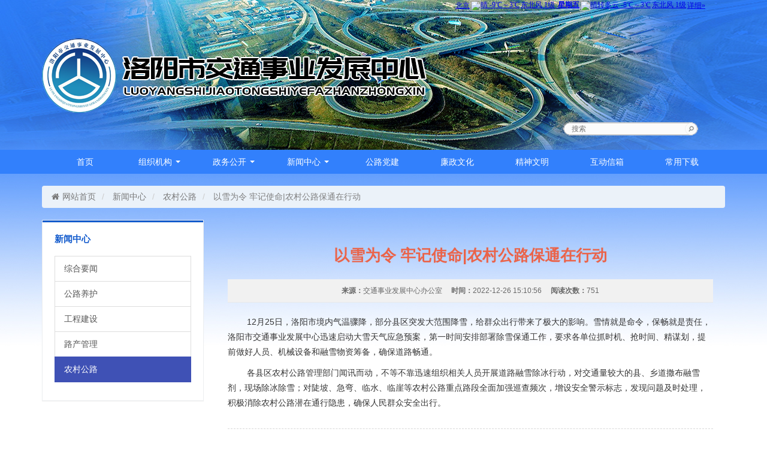

--- FILE ---
content_type: text/html; charset=UTF-8
request_url: http://www.luoyanggl.cn/2022/12/yi-xue-wei-ling-lao-ji-shi-ming-nong-cun-gong-lu-bao-tong/
body_size: 9880
content:
<!DOCTYPE html>
<!--[if lt IE 7]> <html class="ie6" lang="zh-CN"> <![endif]-->
<!--[if IE 7]> <html class="ie7" lang="zh-CN"> <![endif]-->
<!--[if IE 8]> <html class="ie8" lang="zh-CN"> <![endif]-->
<!--[if IE 9]> <html class="ie9" lang="zh-CN"> <![endif]-->
<!--[if (gt IE 9)|!(IE)]><!-->
<html lang="zh-CN">
<!--<![endif]-->
 <head>
<meta name="author" content="洛阳谦泰网络科技有限公司">
<meta charset="UTF-8">
<meta http-equiv="X-UA-Compatible" content="IE=edge,chrome=1">
  <!--[if (gt IE 9)|!(IE)]><!-->
<meta name="viewport" content="width=device-width, initial-scale=1, maximum-scale=1, user-scalable=no">
  <!--<![endif]-->
<!-- Set render engine for 360 browser -->
<meta name="renderer" content="webkit">
<!-- No Baidu Siteapp-->
<meta http-equiv="Cache-Control" content="no-siteapp" />
<link rel="icon" href="http://www.luoyanggl.cn/wp-content/themes/lygl/assets/images/favicon.ico" type="image/x-icon">
<link rel="shortcut icon" href="http://www.luoyanggl.cn/wp-content/themes/lygl/assets/images/favicon.ico" type="image/x-icon">
<link href="http://www.luoyanggl.cn/wp-content/themes/lygl/assets/libs/zui/dist/css/zui.min.css" rel="stylesheet">
<link href="http://www.luoyanggl.cn/wp-content/themes/lygl/assets/libs/zui/dist/css/zui-theme.min.css" rel="stylesheet">
  <!--[if lte IE 7]>
  <link rel="stylesheet" href="http://www.luoyanggl.cn/wp-content/themes/lygl/assets/css/non-responsive.css">
  <![endif]-->
<!--[if lt IE 9]>
  <script src="http://www.luoyanggl.cn/wp-content/themes/lygl/assets/libs/html5shiv/dist/html5shiv.min.js"></script>
  <script src="http://www.luoyanggl.cn/wp-content/themes/lygl/assets/libs/respond/dest/respond.min.js"></script>
 <![endif]-->
 <script type="text/javascript" src="http://www.luoyanggl.cn/wp-content/themes/lygl/assets/js/loop_pics.js"></script>
  <script>(function(html){html.className = html.className.replace(/\bno-js\b/,'js')})(document.documentElement);</script>
<title>以雪为令 牢记使命|农村公路保通在行动 &#8211; 洛阳市交通事业发展中心</title>
<meta name='robots' content='max-image-preview:large' />
<link rel='dns-prefetch' href='//www.luoyanggl.cn' />
<style id='wp-img-auto-sizes-contain-inline-css' type='text/css'>
img:is([sizes=auto i],[sizes^="auto," i]){contain-intrinsic-size:3000px 1500px}
/*# sourceURL=wp-img-auto-sizes-contain-inline-css */
</style>
<style id='wp-block-library-inline-css' type='text/css'>
:root{--wp-block-synced-color:#7a00df;--wp-block-synced-color--rgb:122,0,223;--wp-bound-block-color:var(--wp-block-synced-color);--wp-editor-canvas-background:#ddd;--wp-admin-theme-color:#007cba;--wp-admin-theme-color--rgb:0,124,186;--wp-admin-theme-color-darker-10:#006ba1;--wp-admin-theme-color-darker-10--rgb:0,107,160.5;--wp-admin-theme-color-darker-20:#005a87;--wp-admin-theme-color-darker-20--rgb:0,90,135;--wp-admin-border-width-focus:2px}@media (min-resolution:192dpi){:root{--wp-admin-border-width-focus:1.5px}}.wp-element-button{cursor:pointer}:root .has-very-light-gray-background-color{background-color:#eee}:root .has-very-dark-gray-background-color{background-color:#313131}:root .has-very-light-gray-color{color:#eee}:root .has-very-dark-gray-color{color:#313131}:root .has-vivid-green-cyan-to-vivid-cyan-blue-gradient-background{background:linear-gradient(135deg,#00d084,#0693e3)}:root .has-purple-crush-gradient-background{background:linear-gradient(135deg,#34e2e4,#4721fb 50%,#ab1dfe)}:root .has-hazy-dawn-gradient-background{background:linear-gradient(135deg,#faaca8,#dad0ec)}:root .has-subdued-olive-gradient-background{background:linear-gradient(135deg,#fafae1,#67a671)}:root .has-atomic-cream-gradient-background{background:linear-gradient(135deg,#fdd79a,#004a59)}:root .has-nightshade-gradient-background{background:linear-gradient(135deg,#330968,#31cdcf)}:root .has-midnight-gradient-background{background:linear-gradient(135deg,#020381,#2874fc)}:root{--wp--preset--font-size--normal:16px;--wp--preset--font-size--huge:42px}.has-regular-font-size{font-size:1em}.has-larger-font-size{font-size:2.625em}.has-normal-font-size{font-size:var(--wp--preset--font-size--normal)}.has-huge-font-size{font-size:var(--wp--preset--font-size--huge)}.has-text-align-center{text-align:center}.has-text-align-left{text-align:left}.has-text-align-right{text-align:right}.has-fit-text{white-space:nowrap!important}#end-resizable-editor-section{display:none}.aligncenter{clear:both}.items-justified-left{justify-content:flex-start}.items-justified-center{justify-content:center}.items-justified-right{justify-content:flex-end}.items-justified-space-between{justify-content:space-between}.screen-reader-text{border:0;clip-path:inset(50%);height:1px;margin:-1px;overflow:hidden;padding:0;position:absolute;width:1px;word-wrap:normal!important}.screen-reader-text:focus{background-color:#ddd;clip-path:none;color:#444;display:block;font-size:1em;height:auto;left:5px;line-height:normal;padding:15px 23px 14px;text-decoration:none;top:5px;width:auto;z-index:100000}html :where(.has-border-color){border-style:solid}html :where([style*=border-top-color]){border-top-style:solid}html :where([style*=border-right-color]){border-right-style:solid}html :where([style*=border-bottom-color]){border-bottom-style:solid}html :where([style*=border-left-color]){border-left-style:solid}html :where([style*=border-width]){border-style:solid}html :where([style*=border-top-width]){border-top-style:solid}html :where([style*=border-right-width]){border-right-style:solid}html :where([style*=border-bottom-width]){border-bottom-style:solid}html :where([style*=border-left-width]){border-left-style:solid}html :where(img[class*=wp-image-]){height:auto;max-width:100%}:where(figure){margin:0 0 1em}html :where(.is-position-sticky){--wp-admin--admin-bar--position-offset:var(--wp-admin--admin-bar--height,0px)}@media screen and (max-width:600px){html :where(.is-position-sticky){--wp-admin--admin-bar--position-offset:0px}}

/*# sourceURL=wp-block-library-inline-css */
</style><style id='global-styles-inline-css' type='text/css'>
:root{--wp--preset--aspect-ratio--square: 1;--wp--preset--aspect-ratio--4-3: 4/3;--wp--preset--aspect-ratio--3-4: 3/4;--wp--preset--aspect-ratio--3-2: 3/2;--wp--preset--aspect-ratio--2-3: 2/3;--wp--preset--aspect-ratio--16-9: 16/9;--wp--preset--aspect-ratio--9-16: 9/16;--wp--preset--color--black: #000000;--wp--preset--color--cyan-bluish-gray: #abb8c3;--wp--preset--color--white: #ffffff;--wp--preset--color--pale-pink: #f78da7;--wp--preset--color--vivid-red: #cf2e2e;--wp--preset--color--luminous-vivid-orange: #ff6900;--wp--preset--color--luminous-vivid-amber: #fcb900;--wp--preset--color--light-green-cyan: #7bdcb5;--wp--preset--color--vivid-green-cyan: #00d084;--wp--preset--color--pale-cyan-blue: #8ed1fc;--wp--preset--color--vivid-cyan-blue: #0693e3;--wp--preset--color--vivid-purple: #9b51e0;--wp--preset--gradient--vivid-cyan-blue-to-vivid-purple: linear-gradient(135deg,rgb(6,147,227) 0%,rgb(155,81,224) 100%);--wp--preset--gradient--light-green-cyan-to-vivid-green-cyan: linear-gradient(135deg,rgb(122,220,180) 0%,rgb(0,208,130) 100%);--wp--preset--gradient--luminous-vivid-amber-to-luminous-vivid-orange: linear-gradient(135deg,rgb(252,185,0) 0%,rgb(255,105,0) 100%);--wp--preset--gradient--luminous-vivid-orange-to-vivid-red: linear-gradient(135deg,rgb(255,105,0) 0%,rgb(207,46,46) 100%);--wp--preset--gradient--very-light-gray-to-cyan-bluish-gray: linear-gradient(135deg,rgb(238,238,238) 0%,rgb(169,184,195) 100%);--wp--preset--gradient--cool-to-warm-spectrum: linear-gradient(135deg,rgb(74,234,220) 0%,rgb(151,120,209) 20%,rgb(207,42,186) 40%,rgb(238,44,130) 60%,rgb(251,105,98) 80%,rgb(254,248,76) 100%);--wp--preset--gradient--blush-light-purple: linear-gradient(135deg,rgb(255,206,236) 0%,rgb(152,150,240) 100%);--wp--preset--gradient--blush-bordeaux: linear-gradient(135deg,rgb(254,205,165) 0%,rgb(254,45,45) 50%,rgb(107,0,62) 100%);--wp--preset--gradient--luminous-dusk: linear-gradient(135deg,rgb(255,203,112) 0%,rgb(199,81,192) 50%,rgb(65,88,208) 100%);--wp--preset--gradient--pale-ocean: linear-gradient(135deg,rgb(255,245,203) 0%,rgb(182,227,212) 50%,rgb(51,167,181) 100%);--wp--preset--gradient--electric-grass: linear-gradient(135deg,rgb(202,248,128) 0%,rgb(113,206,126) 100%);--wp--preset--gradient--midnight: linear-gradient(135deg,rgb(2,3,129) 0%,rgb(40,116,252) 100%);--wp--preset--font-size--small: 13px;--wp--preset--font-size--medium: 20px;--wp--preset--font-size--large: 36px;--wp--preset--font-size--x-large: 42px;--wp--preset--spacing--20: 0.44rem;--wp--preset--spacing--30: 0.67rem;--wp--preset--spacing--40: 1rem;--wp--preset--spacing--50: 1.5rem;--wp--preset--spacing--60: 2.25rem;--wp--preset--spacing--70: 3.38rem;--wp--preset--spacing--80: 5.06rem;--wp--preset--shadow--natural: 6px 6px 9px rgba(0, 0, 0, 0.2);--wp--preset--shadow--deep: 12px 12px 50px rgba(0, 0, 0, 0.4);--wp--preset--shadow--sharp: 6px 6px 0px rgba(0, 0, 0, 0.2);--wp--preset--shadow--outlined: 6px 6px 0px -3px rgb(255, 255, 255), 6px 6px rgb(0, 0, 0);--wp--preset--shadow--crisp: 6px 6px 0px rgb(0, 0, 0);}:where(.is-layout-flex){gap: 0.5em;}:where(.is-layout-grid){gap: 0.5em;}body .is-layout-flex{display: flex;}.is-layout-flex{flex-wrap: wrap;align-items: center;}.is-layout-flex > :is(*, div){margin: 0;}body .is-layout-grid{display: grid;}.is-layout-grid > :is(*, div){margin: 0;}:where(.wp-block-columns.is-layout-flex){gap: 2em;}:where(.wp-block-columns.is-layout-grid){gap: 2em;}:where(.wp-block-post-template.is-layout-flex){gap: 1.25em;}:where(.wp-block-post-template.is-layout-grid){gap: 1.25em;}.has-black-color{color: var(--wp--preset--color--black) !important;}.has-cyan-bluish-gray-color{color: var(--wp--preset--color--cyan-bluish-gray) !important;}.has-white-color{color: var(--wp--preset--color--white) !important;}.has-pale-pink-color{color: var(--wp--preset--color--pale-pink) !important;}.has-vivid-red-color{color: var(--wp--preset--color--vivid-red) !important;}.has-luminous-vivid-orange-color{color: var(--wp--preset--color--luminous-vivid-orange) !important;}.has-luminous-vivid-amber-color{color: var(--wp--preset--color--luminous-vivid-amber) !important;}.has-light-green-cyan-color{color: var(--wp--preset--color--light-green-cyan) !important;}.has-vivid-green-cyan-color{color: var(--wp--preset--color--vivid-green-cyan) !important;}.has-pale-cyan-blue-color{color: var(--wp--preset--color--pale-cyan-blue) !important;}.has-vivid-cyan-blue-color{color: var(--wp--preset--color--vivid-cyan-blue) !important;}.has-vivid-purple-color{color: var(--wp--preset--color--vivid-purple) !important;}.has-black-background-color{background-color: var(--wp--preset--color--black) !important;}.has-cyan-bluish-gray-background-color{background-color: var(--wp--preset--color--cyan-bluish-gray) !important;}.has-white-background-color{background-color: var(--wp--preset--color--white) !important;}.has-pale-pink-background-color{background-color: var(--wp--preset--color--pale-pink) !important;}.has-vivid-red-background-color{background-color: var(--wp--preset--color--vivid-red) !important;}.has-luminous-vivid-orange-background-color{background-color: var(--wp--preset--color--luminous-vivid-orange) !important;}.has-luminous-vivid-amber-background-color{background-color: var(--wp--preset--color--luminous-vivid-amber) !important;}.has-light-green-cyan-background-color{background-color: var(--wp--preset--color--light-green-cyan) !important;}.has-vivid-green-cyan-background-color{background-color: var(--wp--preset--color--vivid-green-cyan) !important;}.has-pale-cyan-blue-background-color{background-color: var(--wp--preset--color--pale-cyan-blue) !important;}.has-vivid-cyan-blue-background-color{background-color: var(--wp--preset--color--vivid-cyan-blue) !important;}.has-vivid-purple-background-color{background-color: var(--wp--preset--color--vivid-purple) !important;}.has-black-border-color{border-color: var(--wp--preset--color--black) !important;}.has-cyan-bluish-gray-border-color{border-color: var(--wp--preset--color--cyan-bluish-gray) !important;}.has-white-border-color{border-color: var(--wp--preset--color--white) !important;}.has-pale-pink-border-color{border-color: var(--wp--preset--color--pale-pink) !important;}.has-vivid-red-border-color{border-color: var(--wp--preset--color--vivid-red) !important;}.has-luminous-vivid-orange-border-color{border-color: var(--wp--preset--color--luminous-vivid-orange) !important;}.has-luminous-vivid-amber-border-color{border-color: var(--wp--preset--color--luminous-vivid-amber) !important;}.has-light-green-cyan-border-color{border-color: var(--wp--preset--color--light-green-cyan) !important;}.has-vivid-green-cyan-border-color{border-color: var(--wp--preset--color--vivid-green-cyan) !important;}.has-pale-cyan-blue-border-color{border-color: var(--wp--preset--color--pale-cyan-blue) !important;}.has-vivid-cyan-blue-border-color{border-color: var(--wp--preset--color--vivid-cyan-blue) !important;}.has-vivid-purple-border-color{border-color: var(--wp--preset--color--vivid-purple) !important;}.has-vivid-cyan-blue-to-vivid-purple-gradient-background{background: var(--wp--preset--gradient--vivid-cyan-blue-to-vivid-purple) !important;}.has-light-green-cyan-to-vivid-green-cyan-gradient-background{background: var(--wp--preset--gradient--light-green-cyan-to-vivid-green-cyan) !important;}.has-luminous-vivid-amber-to-luminous-vivid-orange-gradient-background{background: var(--wp--preset--gradient--luminous-vivid-amber-to-luminous-vivid-orange) !important;}.has-luminous-vivid-orange-to-vivid-red-gradient-background{background: var(--wp--preset--gradient--luminous-vivid-orange-to-vivid-red) !important;}.has-very-light-gray-to-cyan-bluish-gray-gradient-background{background: var(--wp--preset--gradient--very-light-gray-to-cyan-bluish-gray) !important;}.has-cool-to-warm-spectrum-gradient-background{background: var(--wp--preset--gradient--cool-to-warm-spectrum) !important;}.has-blush-light-purple-gradient-background{background: var(--wp--preset--gradient--blush-light-purple) !important;}.has-blush-bordeaux-gradient-background{background: var(--wp--preset--gradient--blush-bordeaux) !important;}.has-luminous-dusk-gradient-background{background: var(--wp--preset--gradient--luminous-dusk) !important;}.has-pale-ocean-gradient-background{background: var(--wp--preset--gradient--pale-ocean) !important;}.has-electric-grass-gradient-background{background: var(--wp--preset--gradient--electric-grass) !important;}.has-midnight-gradient-background{background: var(--wp--preset--gradient--midnight) !important;}.has-small-font-size{font-size: var(--wp--preset--font-size--small) !important;}.has-medium-font-size{font-size: var(--wp--preset--font-size--medium) !important;}.has-large-font-size{font-size: var(--wp--preset--font-size--large) !important;}.has-x-large-font-size{font-size: var(--wp--preset--font-size--x-large) !important;}
/*# sourceURL=global-styles-inline-css */
</style>

<style id='classic-theme-styles-inline-css' type='text/css'>
/*! This file is auto-generated */
.wp-block-button__link{color:#fff;background-color:#32373c;border-radius:9999px;box-shadow:none;text-decoration:none;padding:calc(.667em + 2px) calc(1.333em + 2px);font-size:1.125em}.wp-block-file__button{background:#32373c;color:#fff;text-decoration:none}
/*# sourceURL=/wp-includes/css/classic-themes.min.css */
</style>
<link rel='stylesheet' id='contact-form-7-css' href='http://www.luoyanggl.cn/wp-content/plugins/contact-form-7/includes/css/styles.css?ver=6.1.4' type='text/css' media='all' />
<link rel='stylesheet' id='qiantaiwordpress-style-css' href='http://www.luoyanggl.cn/wp-content/themes/lygl/style.css?ver=6.9' type='text/css' media='all' />
<script type="text/javascript" src="http://www.luoyanggl.cn/wp-includes/js/jquery/jquery.min.js?ver=3.7.1" id="jquery-core-js"></script>
<script type="text/javascript" src="http://www.luoyanggl.cn/wp-includes/js/jquery/jquery-migrate.min.js?ver=3.4.1" id="jquery-migrate-js"></script>
<link rel="canonical" href="http://www.luoyanggl.cn/2022/12/yi-xue-wei-ling-lao-ji-shi-ming-nong-cun-gong-lu-bao-tong/" />
<!-- Analytics by WP Statistics - https://wp-statistics.com -->
<style type="text/css">.recentcomments a{display:inline !important;padding:0 !important;margin:0 !important;}</style> </head>
 <body class="wp-singular post-template-default single single-post postid-19030 single-format-standard wp-theme-lygl has-header-image has-sidebar colors-light">
 <div class="head-topbar">
    <div class="container">
      <div class="pull-right hidden-xs">
          <iframe width="450" scrolling="no" height="18" frameborder="0" allowtransparency="true" src="http://i.tianqi.com/index.php?c=code&id=1&icon=1&wind=1&num=2&site=12"></iframe>
      </div>
    </div>
</div>

 <header class="header_top">
  <div class="container">
    <div class="row">
      <div class="col-md-9">
        <img src="http://www.luoyanggl.cn/wp-content/themes/lygl/assets/images/head_logo_01.png" class="img-responsive"/>
      </div>
      <div class="col-md-3">
        <div class="search_input">
          <div class="search_fl"></div>
          <form role="search" method="get" class="search-form" action="http://www.luoyanggl.cn/">
            <input type="search" name="s" placeholder="搜索" class="text search_mi">
            <input type="submit" value=""  class="image search_fr">
          </form>
        </div>
      </div>
    </div>
  </div>
 </header>
 <nav class="navbar navbar-default navbar-blue">
     <div class="container">
      <div class="navbar-header">
       <button class="navbar-toggle collapsed" type="button" data-toggle="collapse" data-target="#navbar" aria-expanded="false" aria-controls="navbar">
         <span class="sr-only">Toggle navigation</span>
         <span class="icon-bar"></span>
         <span class="icon-bar"></span>
         <span class="icon-bar"></span>
       </button>
     </div>
     <div id="navbar" class="navbar-collapse collapse"><ul id="menu-mainmenu" class="nav navbar-nav nav-justified"><li itemscope="itemscope" itemtype="https://www.schema.org/SiteNavigationElement" id="menu-item-17" class="menu-item menu-item-type-custom menu-item-object-custom menu-item-home menu-item-17"><a title="首页" href="http://www.luoyanggl.cn">首页</a></li>
<li itemscope="itemscope" itemtype="https://www.schema.org/SiteNavigationElement" id="menu-item-117" class="menu-item menu-item-type-post_type menu-item-object-page menu-item-has-children menu-item-117 dropdown"><a title="组织机构" href="#" data-toggle="dropdown" class="dropdown-toggle" aria-haspopup="true" aria-expanded="false">组织机构 <span class="caret"></span></a>
<ul role="menu" class=" dropdown-menu" >
	<li itemscope="itemscope" itemtype="https://www.schema.org/SiteNavigationElement" id="menu-item-118" class="menu-item menu-item-type-post_type menu-item-object-page menu-item-118"><a title="机构职能" href="http://www.luoyanggl.cn/jigouzhineng/">机构职能</a></li>
	<li itemscope="itemscope" itemtype="https://www.schema.org/SiteNavigationElement" id="menu-item-2631" class="menu-item menu-item-type-taxonomy menu-item-object-category menu-item-2631"><a title="领导分工" href="http://www.luoyanggl.cn/category/ling-dao-fen-gong/">领导分工</a></li>
	<li itemscope="itemscope" itemtype="https://www.schema.org/SiteNavigationElement" id="menu-item-121" class="menu-item menu-item-type-post_type menu-item-object-page menu-item-121"><a title="组织机构" href="http://www.luoyanggl.cn/zuzhijigou/">组织机构</a></li>
</ul>
</li>
<li itemscope="itemscope" itemtype="https://www.schema.org/SiteNavigationElement" id="menu-item-19" class="menu-item menu-item-type-taxonomy menu-item-object-category menu-item-has-children menu-item-19 dropdown"><a title="政务公开" href="#" data-toggle="dropdown" class="dropdown-toggle" aria-haspopup="true" aria-expanded="false">政务公开 <span class="caret"></span></a>
<ul role="menu" class=" dropdown-menu" >
	<li itemscope="itemscope" itemtype="https://www.schema.org/SiteNavigationElement" id="menu-item-123" class="menu-item menu-item-type-post_type menu-item-object-page menu-item-123"><a title="公路概况" href="http://www.luoyanggl.cn/gonglugaikuang/">公路概况</a></li>
	<li itemscope="itemscope" itemtype="https://www.schema.org/SiteNavigationElement" id="menu-item-122" class="menu-item menu-item-type-post_type menu-item-object-page menu-item-122"><a title="办事指南" href="http://www.luoyanggl.cn/banshizhinan/">办事指南</a></li>
	<li itemscope="itemscope" itemtype="https://www.schema.org/SiteNavigationElement" id="menu-item-25" class="menu-item menu-item-type-taxonomy menu-item-object-category menu-item-25"><a title="公开公示" href="http://www.luoyanggl.cn/category/zhengwugongkai/gongkaigongshi/">公开公示</a></li>
</ul>
</li>
<li itemscope="itemscope" itemtype="https://www.schema.org/SiteNavigationElement" id="menu-item-20" class="menu-item menu-item-type-taxonomy menu-item-object-category current-post-ancestor menu-item-has-children menu-item-20 dropdown"><a title="新闻中心" href="#" data-toggle="dropdown" class="dropdown-toggle" aria-haspopup="true" aria-expanded="false">新闻中心 <span class="caret"></span></a>
<ul role="menu" class=" dropdown-menu" >
	<li itemscope="itemscope" itemtype="https://www.schema.org/SiteNavigationElement" id="menu-item-34" class="menu-item menu-item-type-taxonomy menu-item-object-category current-post-ancestor current-menu-parent current-post-parent menu-item-34"><a title="综合要闻" href="http://www.luoyanggl.cn/category/xinwenzhongxin/zongheyaowen/">综合要闻</a></li>
	<li itemscope="itemscope" itemtype="https://www.schema.org/SiteNavigationElement" id="menu-item-32" class="menu-item menu-item-type-taxonomy menu-item-object-category menu-item-32"><a title="公路养护" href="http://www.luoyanggl.cn/category/xinwenzhongxin/gongluyanghu/">公路养护</a></li>
	<li itemscope="itemscope" itemtype="https://www.schema.org/SiteNavigationElement" id="menu-item-33" class="menu-item menu-item-type-taxonomy menu-item-object-category menu-item-33"><a title="工程建设" href="http://www.luoyanggl.cn/category/xinwenzhongxin/gongchengjianshe/">工程建设</a></li>
	<li itemscope="itemscope" itemtype="https://www.schema.org/SiteNavigationElement" id="menu-item-35" class="menu-item menu-item-type-taxonomy menu-item-object-category menu-item-35"><a title="路产管理" href="http://www.luoyanggl.cn/category/xinwenzhongxin/luchanguanli/">路产管理</a></li>
	<li itemscope="itemscope" itemtype="https://www.schema.org/SiteNavigationElement" id="menu-item-36" class="menu-item menu-item-type-taxonomy menu-item-object-category current-post-ancestor current-menu-parent current-post-parent menu-item-36"><a title="农村公路" href="http://www.luoyanggl.cn/category/xinwenzhongxin/nong-cun-gong-lu/">农村公路</a></li>
</ul>
</li>
<li itemscope="itemscope" itemtype="https://www.schema.org/SiteNavigationElement" id="menu-item-211" class="menu-item menu-item-type-taxonomy menu-item-object-category menu-item-211"><a title="公路党建" href="http://www.luoyanggl.cn/category/gongludangjian/">公路党建</a></li>
<li itemscope="itemscope" itemtype="https://www.schema.org/SiteNavigationElement" id="menu-item-21" class="menu-item menu-item-type-taxonomy menu-item-object-category menu-item-21"><a title="廉政文化" href="http://www.luoyanggl.cn/category/lianzhengwenhua/">廉政文化</a></li>
<li itemscope="itemscope" itemtype="https://www.schema.org/SiteNavigationElement" id="menu-item-22" class="menu-item menu-item-type-taxonomy menu-item-object-category menu-item-22"><a title="精神文明" href="http://www.luoyanggl.cn/category/jingshenwenming/">精神文明</a></li>
<li itemscope="itemscope" itemtype="https://www.schema.org/SiteNavigationElement" id="menu-item-2590" class="menu-item menu-item-type-post_type menu-item-object-page menu-item-2590"><a title="互动信箱" href="http://www.luoyanggl.cn/hu-dong-xin-xiang/">互动信箱</a></li>
<li itemscope="itemscope" itemtype="https://www.schema.org/SiteNavigationElement" id="menu-item-5844" class="menu-item menu-item-type-taxonomy menu-item-object-category menu-item-5844"><a title="常用下载" href="http://www.luoyanggl.cn/category/chang-yong-xia-zai/">常用下载</a></li>
</ul></div>   </div>
 </nav><div class="container">
  <div class="row">
    <div class="col-md-12">
     <ol class="breadcrumb"><li><a href="http://www.luoyanggl.cn"><i class="icon icon-home"></i>网站首页</a></li><li><a href="http://www.luoyanggl.cn/category/xinwenzhongxin/">新闻中心</a>  <li><a href="http://www.luoyanggl.cn/category/xinwenzhongxin/nong-cun-gong-lu/">农村公路</a>  <li class="active">以雪为令 牢记使命|农村公路保通在行动</li></ol>    </div>
  </div>
</div>
<div class="container">
  <div class="row">
  <div class="col-md-3">
          <div class="panel panel-primary panel-border">
        <div class="panel-heading clearfix">
          <h3 class="panel-title pull-left">
			  新闻中心			</h3>
        </div>
        <div class="panel-body">
			        	<div class="list-group">
				<a href="http://www.luoyanggl.cn/category/xinwenzhongxin/zongheyaowen/" class="list-group-item ">综合要闻</a><a href="http://www.luoyanggl.cn/category/xinwenzhongxin/gongluyanghu/" class="list-group-item ">公路养护</a><a href="http://www.luoyanggl.cn/category/xinwenzhongxin/gongchengjianshe/" class="list-group-item ">工程建设</a><a href="http://www.luoyanggl.cn/category/xinwenzhongxin/luchanguanli/" class="list-group-item ">路产管理</a><a href="http://www.luoyanggl.cn/category/xinwenzhongxin/nong-cun-gong-lu/" class="list-group-item active">农村公路</a>          </div>
				        </div>
      </div>
      </div>    <div class="col-md-9">
<article id="post-19030" class="article post-19030 post type-post status-publish format-standard hentry category-nong-cun-gong-lu category-zongheyaowen">
    <header>
    <h1 class="text-center">以雪为令 牢记使命|农村公路保通在行动</h1>
    <dl class="dl-inline text-center">
      <dt>来源：</dt><dd>交通事业发展中心办公室</dd>
      <dt>时间：</dt><dd>2022-12-26 15:10:56</dd>
      <dt>阅读次数：</dt><dd>751</dd>
    </dl>
  </header>
      <section class="content">
 <p>        12月25日，洛阳市境内气温骤降，部分县区突发大范围降雪，给群众出行带来了极大的影响。雪情就是命令，保畅就是责任，洛阳市交通事业发展中心迅速启动大雪天气应急预案，第一时间安排部署除雪保通工作，要求各单位抓时机、抢时间、精谋划，提前做好人员、机械设备和融雪物资筹备，确保道路畅通。</p>
<p>        各县区农村公路管理部门闻讯而动，不等不靠迅速组织相关人员开展道路融雪除冰行动，对交通量较大的县、乡道撒布融雪剂，现场除冰除雪；对陡坡、急弯、临水、临崖等农村公路重点路段全面加强巡查频次，增设安全警示标志，发现问题及时处理，积极消除农村公路潜在通行隐患，确保人民群众安全出行。</p>
  </section>
    <footer>
  <ul class="pager pager-justify">
        <li class="previous"><a href="http://www.luoyanggl.cn/2022/12/luo-yang-shi-jiao-tong-shi-ye-fa-zhan-zhong-xin-xi-huo-quan/"><i class="icon icon-arrow-left"></i>洛阳市交通事业发展中心喜获“全市内部审计先进集体”荣誉</a></li>
            <li class="next"><a href="http://www.luoyanggl.cn/2022/12/luo-yang-shi-jiao-tong-shi-ye-fa-zhan-zhong-xin-kai-zhan-2/">洛阳市交通事业发展中心开展“温暖过冬”文明实践志愿服务关爱行动<i class="icon icon-arrow-right"></i></a></li>
    </ul>
  </footer>
</article>  </div>
      </div>
  </div>
 <!--底部-->
<footer>
  <div class="container">
    <div class="row">
      <div class="col-sm-2 col-sm-offset-3">
        <div class="pull-right">
          <script type="text/javascript">document.write(unescape("%3Cspan id='_ideConac' %3E%3C/span%3E%3Cscript src='https://dcs.conac.cn/js/17/253/0000/61072632/CA172530000610726320001.js' type='text/javascript'%3E%3C/script%3E"));</script>
        </div>        
        <!-- <a href="http://bszs.conac.cn/sitename?method=show&id=121B63299CD91286E053022819AC994E"><img src="//dcs.conac.cn/image/blue.png" class="pull-right"></a> -->
      </div>
      <div class="col-sm-4 text-center">
        <p class="text-left">地址：河南省洛阳市涧西区南昌路56号<br>电话：0379-63251283<br>邮箱：lysgljbgs@163.com</p>
      </div>
  </div>
  <div class="clearfix"></div>
  <div class="row">
    <div class="col-md-12">
      <p class="text-center">版权所有 © 洛阳市交通事业发展中心 Copyright © 2023 www.luoyanggl.cn All Rights Reserved.<br><a href="https://beian.miit.gov.cn/" target="_blank" rel="nofollow" title="工业和信息化部ICP/IP地址/域名信息备案管理系统">豫ICP备17008691号-1</a>&nbsp;&nbsp;&nbsp;&nbsp;<a href="https://beian.miit.gov.cn/" target="_blank" rel="nofollow" title="工业和信息化部ICP/IP地址/域名信息备案管理系统">豫ICP备17008691号-2</a>&nbsp;&nbsp;&nbsp;&nbsp;<a href="https://beian.miit.gov.cn/" target="_blank" rel="nofollow" title="工业和信息化部ICP/IP地址/域名信息备案管理系统">豫ICP备17008691号-3</a>&nbsp;&nbsp;&nbsp;&nbsp;<img src="http://www.luoyanggl.cn/wp-content/themes/lygl/assets/images/beian_icon.png" class="gcp_img"/><a href="http://www.beian.gov.cn/portal/registerSystemInfo?recordcode=41030302000127" rel="nofollow" title="全国公安机关互联网安全管理服务平台" class="gcp_num" target="_blank">豫公网安备 41030302000127号</a>
</p>
    </div>
  </div>
</div>
</footer>
  <script src="http://www.luoyanggl.cn/wp-content/themes/lygl/assets/libs/jquery/dist/jquery.min.js"></script>
  <script src="http://www.luoyanggl.cn/wp-content/themes/lygl/assets/libs/zui/dist/js/zui.min.js"></script>
<script>
var _hmt = _hmt || [];
(function() {
  var hm = document.createElement("script");
  hm.src = "https://hm.baidu.com/hm.js?a9e035cc51759242564d713ca186c7c2";
  var s = document.getElementsByTagName("script")[0]; 
  s.parentNode.insertBefore(hm, s);
})();
</script>

<script type="speculationrules">
{"prefetch":[{"source":"document","where":{"and":[{"href_matches":"/*"},{"not":{"href_matches":["/wp-*.php","/wp-admin/*","/wp-content/uploads/*","/wp-content/*","/wp-content/plugins/*","/wp-content/themes/lygl/*","/*\\?(.+)"]}},{"not":{"selector_matches":"a[rel~=\"nofollow\"]"}},{"not":{"selector_matches":".no-prefetch, .no-prefetch a"}}]},"eagerness":"conservative"}]}
</script>
<script type="text/javascript" src="http://www.luoyanggl.cn/wp-includes/js/dist/hooks.min.js?ver=dd5603f07f9220ed27f1" id="wp-hooks-js"></script>
<script type="text/javascript" src="http://www.luoyanggl.cn/wp-includes/js/dist/i18n.min.js?ver=c26c3dc7bed366793375" id="wp-i18n-js"></script>
<script type="text/javascript" id="wp-i18n-js-after">
/* <![CDATA[ */
wp.i18n.setLocaleData( { 'text direction\u0004ltr': [ 'ltr' ] } );
//# sourceURL=wp-i18n-js-after
/* ]]> */
</script>
<script type="text/javascript" src="http://www.luoyanggl.cn/wp-content/plugins/contact-form-7/includes/swv/js/index.js?ver=6.1.4" id="swv-js"></script>
<script type="text/javascript" id="contact-form-7-js-translations">
/* <![CDATA[ */
( function( domain, translations ) {
	var localeData = translations.locale_data[ domain ] || translations.locale_data.messages;
	localeData[""].domain = domain;
	wp.i18n.setLocaleData( localeData, domain );
} )( "contact-form-7", {"translation-revision-date":"2024-12-09 02:48:04+0000","generator":"GlotPress\/4.0.1","domain":"messages","locale_data":{"messages":{"":{"domain":"messages","plural-forms":"nplurals=1; plural=0;","lang":"zh_CN"},"Error:":["\u62a5\u9519\uff1a"]}},"comment":{"reference":"includes\/js\/index.js"}} );
//# sourceURL=contact-form-7-js-translations
/* ]]> */
</script>
<script type="text/javascript" id="contact-form-7-js-before">
/* <![CDATA[ */
var wpcf7 = {
    "api": {
        "root": "http:\/\/www.luoyanggl.cn\/wp-json\/",
        "namespace": "contact-form-7\/v1"
    }
};
//# sourceURL=contact-form-7-js-before
/* ]]> */
</script>
<script type="text/javascript" src="http://www.luoyanggl.cn/wp-content/plugins/contact-form-7/includes/js/index.js?ver=6.1.4" id="contact-form-7-js"></script>
<script type="text/javascript" id="qiantaiwordpress-skip-link-focus-fix-js-extra">
/* <![CDATA[ */
var qiantaiwordpressScreenReaderText = {"quote":"\u003Csvg class=\"icon icon-quote-right\" aria-hidden=\"true\" role=\"img\"\u003E \u003Cuse href=\"#icon-quote-right\" xlink:href=\"#icon-quote-right\"\u003E\u003C/use\u003E \u003C/svg\u003E","expand":"Expand child menu","collapse":"Collapse child menu","icon":"\u003Csvg class=\"icon icon-angle-down\" aria-hidden=\"true\" role=\"img\"\u003E \u003Cuse href=\"#icon-angle-down\" xlink:href=\"#icon-angle-down\"\u003E\u003C/use\u003E \u003Cspan class=\"svg-fallback icon-angle-down\"\u003E\u003C/span\u003E\u003C/svg\u003E"};
//# sourceURL=qiantaiwordpress-skip-link-focus-fix-js-extra
/* ]]> */
</script>
<script type="text/javascript" src="http://www.luoyanggl.cn/wp-content/themes/lygl/assets/js/skip-link-focus-fix.js?ver=1.0" id="qiantaiwordpress-skip-link-focus-fix-js"></script>
<script type="text/javascript" src="http://www.luoyanggl.cn/wp-content/themes/lygl/assets/js/navigation.js?ver=1.0" id="qiantaiwordpress-navigation-js"></script>
<script type="text/javascript" src="http://www.luoyanggl.cn/wp-content/themes/lygl/assets/js/global.js?ver=1.0" id="qiantaiwordpress-global-js"></script>
<script type="text/javascript" src="http://www.luoyanggl.cn/wp-content/themes/lygl/assets/js/jquery.scrollTo.js?ver=2.1.2" id="jquery-scrollto-js"></script>
<script type="text/javascript" id="wp-statistics-tracker-js-extra">
/* <![CDATA[ */
var WP_Statistics_Tracker_Object = {"requestUrl":"http://www.luoyanggl.cn/wp-json/wp-statistics/v2","ajaxUrl":"http://www.luoyanggl.cn/wp-admin/admin-ajax.php","hitParams":{"wp_statistics_hit":1,"source_type":"post","source_id":19030,"search_query":"","signature":"1a426c4efcce3ee7eb6a7f20c50e7cdb","endpoint":"hit"},"option":{"dntEnabled":"","bypassAdBlockers":"","consentIntegration":{"name":null,"status":[]},"isPreview":false,"userOnline":false,"trackAnonymously":false,"isWpConsentApiActive":false,"consentLevel":"functional"},"isLegacyEventLoaded":"","customEventAjaxUrl":"http://www.luoyanggl.cn/wp-admin/admin-ajax.php?action=wp_statistics_custom_event&nonce=bb895dacb5","onlineParams":{"wp_statistics_hit":1,"source_type":"post","source_id":19030,"search_query":"","signature":"1a426c4efcce3ee7eb6a7f20c50e7cdb","action":"wp_statistics_online_check"},"jsCheckTime":"60000"};
//# sourceURL=wp-statistics-tracker-js-extra
/* ]]> */
</script>
<script type="text/javascript" src="http://www.luoyanggl.cn/wp-content/plugins/wp-statistics/assets/js/tracker.js?ver=14.16" id="wp-statistics-tracker-js"></script>
 </body>
</html><!--
Performance optimized by Redis Object Cache. Learn more: https://wprediscache.com

使用 PhpRedis (v6.1.0) 从 Redis 检索了 1204 个对象 (154 KB)。
-->


--- FILE ---
content_type: text/html; charset=UTF-8
request_url: http://i.tianqi.com/index.php?c=code&id=1&icon=1&wind=1&num=2&site=12
body_size: 2165
content:
<html   ><head>
    <meta http-equiv="Content-Type" content="text/html; charset=utf-8">
    <title>北京天气预报代码调用</title>
    <link href="//static.tianqistatic.com/static/css/mobile.css?x=2" rel="stylesheet" type="text/css">
    <script type="text/javascript">
        var color = bgcolor = bdcolor = site = icon = "";
        var num = 0;
        document.addEventListener('DOMContentLoaded', function() {
            init();
            var pngtqico = document.querySelectorAll('.pngtqico');
            if (typeof(icon) != 'undefined' && icon != '') {
                pngtqico.forEach(function(element, i) {
                    if (element.src.indexOf('tianqibig') > 1) {
                        element.src = element.src.replace("tianqibig", icon);
                    } else {
                        element.src = element.src.replace("/tianqi/", '/' + icon + '/');
                    }
                });
            } else {
                icon = 'tqicon1';
            }
            if (typeof(bgcolor) != 'undefined' && bgcolor != '') {
                document.getElementById('mobile1').style.backgroundColor = bgcolor;
            }
            if (typeof(bdcolor) != 'undefined' && bdcolor != '') {
                document.getElementById('mobile1').style.border = '1px solid ' + bdcolor;
            }
            if (typeof(color) != 'undefined' && color != '') {
                var mobileLinks = document.querySelectorAll('#mobile1 a');
                mobileLinks.forEach(function(link) {
                    link.style.color = color;
                });
                var f1Elements = document.querySelectorAll('#mobile1 .f1');
                f1Elements.forEach(function(element) {
                    element.style.color = color;
                });
            }
            if (typeof(site) != 'undefined' && site == 'zgwdq') {
                var linkMore = document.getElementById('link_more');
                if (linkMore) {
                    linkMore.innerHTML = '[<a class="cc30" href="//www.tianqi.com/data/html/code_city.html?site=sds">更换城市</a>]';
                }
            }
            if (typeof(wind) != 'undefined' && wind == 0) {
                var windElements = document.querySelectorAll('#mobile1 span.wind');
                windElements.forEach(function(element) {
                    element.remove();
                });
            }
            if (typeof(textalign) != 'undefined' && textalign == 1) {
                document.body.classList.add('flex');
            }
        });
        function init() {
            if (num == 0) num = 2;
            if (num == 1) {
                var forecastElements = document.querySelectorAll('div.divForecastWeather');
                forecastElements.forEach(function(element) {
                    element.remove();
                });
            }
            if (typeof(icon) != 'undefined' && icon != '') {
                var pngtqicoElements = document.querySelectorAll('img.pngtqico');
                pngtqicoElements.forEach(function(element, i) {
                    element.src = element.src.replace("images/tianqi", "images/" + icon);
                });
            }
        }
    </script>
    <style type="text/css">
        .cityname{height:22px; line-height:25px;}
        .flex{display:flex;justify-content: center;align-items: center;}
        #mobile1{
            overflow:initial!important;
            display:flex!important;
            height:inherit!important;
            align-items:center;
        }
        #mobile1 a{
            display:flex!important;
            align-items:center!important;
        }
    </style>
</head>
<body marginwidth="0" marginheight="0" style="background-color:transparent;overflow:hidden;font-size: 12px">
<div id="mobile1" class="code1 zishiying" style="width: max-content;"> 
    <a target="_blank"  href="https://www.tianqi.com/beijing/?tq" title="北京天气预报,点击查看 北京未来七天天气预报 ">
        <div class="">北京</div>
        <div class="divCurrentWeather">
            <img class="pngtqico" align="absmiddle" src="https://plugin.tianqistatic.com/static/images/tianqibig/b0.png" style="border:0;width:20px;height:20px">晴            <span class="cc30 f1">-9℃</span>～<span class="c390 f1">3℃</span><span class="wind" style="padding:0 2px;">东北风 1级</span>
            <strong>星期五</strong>
        </div>
        <div class="divForecastWeather">
            <img class="pngtqico" align="absmiddle" src="https://plugin.tianqistatic.com/static/images/tianqibig/b15.png" style="border:0;width:20px;height:20px">晴转多云            <span class="cc30 f1">-8℃</span>～<span class="c390 f1">3℃</span><span class="wind" style="padding:0 2px;">东北风 1级</span>
        </div>
    </a>
    <div id="link_more" class="order">
                <a target="_blank"  href="https://www.tianqi.com/beijing/?tq">详细&raquo;</a>
            </div>
</div>
<div style="display: none;">
</div><div style="display: none;">
    <script type="text/javascript">
        var _hmt = _hmt || [];
        (function() {
            var hm = document.createElement("script");
            hm.src = "https://hm.baidu.com/hm.js?86f43783acc56b0c8abb5bb039edc763";
            var s = document.getElementsByTagName("script")[0];
            s.parentNode.insertBefore(hm, s);
        })();
    </script>
</div>
<script>
    var site = '12'==0?'16':'12';
    var body = document.querySelector('body')
    var pngtqico = document.querySelectorAll('.pngtqico');     
    (function(){
        if(hasMobile()){
            site = 15
            for(var i = 0; i<pngtqico.length;i++){
            pngtqico[i].style.width = 1.5* (site/4.5) + 'vw'
            pngtqico[i].style.height = 1.5* (site/4.5) + 'vw'
        }
            site = (site/4.5) + 'vw'
            body.style.fontSize = site
        }else{
            for(var i = 0; i<pngtqico.length;i++){
            pngtqico[i].style.width = 1.5* site
            pngtqico[i].style.height = 1.5* site
        }
        }
    })()
    function hasMobile() {
        let isMobile = false
        if (navigator.userAgent.match(/(phone|pad|pod|iPhone|iPod|ios|iPad|Android|Mobile|BlackBerry|IEMobile|MQQBrowser|JUC|Fennec|wOSBrowser|BrowserNG|WebOS|Symbian|Windows Phone)/i)) {
            isMobile = true
        }
        return isMobile
    }
</script>
</body></html><script type="text/javascript">num=2;color="#";site="12";icon="tqicon1";wind=1;temp=0;document.domain = "tianqi.com";document.cookie="PATHURL=c=code&id=1&icon=1&wind=1&num=2&site=12;domain=.tianqi.com";</script>

--- FILE ---
content_type: application/javascript
request_url: http://www.luoyanggl.cn/wp-content/themes/lygl/assets/js/loop_pics.js
body_size: 446
content:
//js无缝滚动代码
function marquee(i, direction) {
    var obj = document.getElementById("marquee" + i);
    var obj1 = document.getElementById("marquee" + i + "_1");
    var obj2 = document.getElementById("marquee" + i + "_2");
    if (direction == "up") {
        if (obj2.offsetTop - obj.scrollTop <= 0) {
            obj.scrollTop -= (obj1.offsetHeight + 20);
        } else {
            var tmp = obj.scrollTop;
            obj.scrollTop++;
            if (obj.scrollTop == tmp) {
                obj.scrollTop = 1;
            }
        }
    } else {
        if (obj2.offsetWidth - obj.scrollLeft <= 0) {
            obj.scrollLeft -= obj1.offsetWidth;
        } else {
            obj.scrollLeft++;
        }
    }
}

function marqueeStart(i, direction) {
    var obj = document.getElementById("marquee" + i);
    var obj1 = document.getElementById("marquee" + i + "_1");
    var obj2 = document.getElementById("marquee" + i + "_2");

    obj2.innerHTML = obj1.innerHTML;
    var marqueeVar = window.setInterval("marquee(" + i + ", '" + direction + "')", 20);
    obj.onmouseover = function() {
        window.clearInterval(marqueeVar);
    }
    obj.onmouseout = function() {
        marqueeVar = window.setInterval("marquee(" + i + ", '" + direction + "')", 20);
    }
}


--- FILE ---
content_type: application/javascript
request_url: http://www.luoyanggl.cn/wp-content/themes/lygl/assets/libs/zui/dist/js/zui.min.js
body_size: 32163
content:
/*!
 * ZUI: Standard edition - v1.9.1 - 2019-05-10
 * http://zui.sexy
 * GitHub: https://github.com/easysoft/zui.git 
 * Copyright (c) 2019 cnezsoft.com; Licensed MIT
 */
/*! Some code copy from Bootstrap v3.0.0 by @fat and @mdo. (Copyright 2013 Twitter, Inc. Licensed under http://www.apache.org/licenses/)*/
!function(t,e,i){"use strict";if("undefined"==typeof t)throw new Error("ZUI requires jQuery");t.zui||(t.zui=function(e){t.isPlainObject(e)&&t.extend(t.zui,e)});var n={all:-1,left:0,middle:1,right:2},o=0;t.zui({uuid:function(t){var e=1e3*(new Date).getTime()+o++%1e3;return t?e:e.toString(36)},callEvent:function(e,n,o){if(t.isFunction(e)){o!==i&&(e=t.proxy(e,o));var a=e(n);return n&&(n.result=a),!(a!==i&&!a)}return 1},clientLang:function(){var i,n=e.config;if("undefined"!=typeof n&&n.clientLang&&(i=n.clientLang),!i){var o=t("html").attr("lang");i=o?o:navigator.userLanguage||navigator.userLanguage||"zh_cn"}return i.replace("-","_").toLowerCase()},strCode:function(t){var e=0;if(t&&t.length)for(var i=0;i<t.length;++i)e+=i*t.charCodeAt(i);return e},getMouseButtonCode:function(t){return"number"!=typeof t&&(t=n[t]),t!==i&&null!==t||(t=-1),t}}),t.fn.callEvent=function(e,n,o){var a=t(this),s=e.indexOf(".zui."),r=s<0?e:e.substring(0,s),l=t.Event(r,n);if(o===i&&s>0&&(o=a.data(e.substring(s+1))),o&&o.options){var c=o.options[r];t.isFunction(c)&&(l.result=t.zui.callEvent(c,l,o))}return a.trigger(l),l},t.fn.callComEvent=function(e,n,o){o===i||t.isArray(o)||(o=[o]);var a=this,s=a.triggerHandler(n,o),r=e.options[n];return r&&(s=r.apply(e,o)),s}}(jQuery,window,void 0),function(t){"use strict";t.fn.fixOlPd=function(e){return e=e||10,this.each(function(){var i=t(this);i.css("paddingLeft",Math.ceil(Math.log10(i.children().length))*e+10)})},t(function(){t(".ol-pd-fix,.article ol").fixOlPd()})}(jQuery),+function(t){"use strict";var e=function(i,n){this.$element=t(i),this.options=t.extend({},e.DEFAULTS,n),this.isLoading=!1};e.DEFAULTS={loadingText:"loading..."},e.prototype.setState=function(e){var i="disabled",n=this.$element,o=n.is("input")?"val":"html",a=n.data();e+="Text",a.resetText||n.data("resetText",n[o]()),n[o](a[e]||this.options[e]),setTimeout(t.proxy(function(){"loadingText"==e?(this.isLoading=!0,n.addClass(i).attr(i,i)):this.isLoading&&(this.isLoading=!1,n.removeClass(i).removeAttr(i))},this),0)},e.prototype.toggle=function(){var t=!0,e=this.$element.closest('[data-toggle="buttons"]');if(e.length){var i=this.$element.find("input");"radio"==i.prop("type")&&(i.prop("checked")&&this.$element.hasClass("active")?t=!1:e.find(".active").removeClass("active")),t&&i.prop("checked",!this.$element.hasClass("active")).trigger("change")}t&&this.$element.toggleClass("active")};var i=t.fn.button;t.fn.button=function(i){return this.each(function(){var n=t(this),o=n.data("zui.button"),a="object"==typeof i&&i;o||n.data("zui.button",o=new e(this,a)),"toggle"==i?o.toggle():i&&o.setState(i)})},t.fn.button.Constructor=e,t.fn.button.noConflict=function(){return t.fn.button=i,this},t(document).on("click.zui.button.data-api","[data-toggle^=button]",function(e){var i=t(e.target);i.hasClass("btn")||(i=i.closest(".btn")),i.button("toggle"),e.preventDefault()})}(jQuery),+function(t){"use strict";var e='[data-dismiss="alert"]',i="zui.alert",n=function(i){t(i).on("click",e,this.close)};n.prototype.close=function(e){function n(){s.trigger("closed."+i).remove()}var o=t(this),a=o.attr("data-target");a||(a=o.attr("href"),a=a&&a.replace(/.*(?=#[^\s]*$)/,""));var s=t(a);e&&e.preventDefault(),s.length||(s=o.hasClass("alert")?o:o.parent()),s.trigger(e=t.Event("close."+i)),e.isDefaultPrevented()||(s.removeClass("in"),t.support.transition&&s.hasClass("fade")?s.one(t.support.transition.end,n).emulateTransitionEnd(150):n())};var o=t.fn.alert;t.fn.alert=function(e){return this.each(function(){var o=t(this),a=o.data(i);a||o.data(i,a=new n(this)),"string"==typeof e&&a[e].call(o)})},t.fn.alert.Constructor=n,t.fn.alert.noConflict=function(){return t.fn.alert=o,this},t(document).on("click."+i+".data-api",e,n.prototype.close)}(window.jQuery),function(t,e){"use strict";var i="zui.pager",n={page:1,recTotal:0,recPerPage:10},o={zh_cn:{pageOfText:"第 {0} 页",prev:"上一页",next:"下一页",first:"第一页",last:"最后一页","goto":"跳转",pageOf:"第 <strong>{page}</strong> 页",totalPage:"共 <strong>{totalPage}</strong> 页",totalCount:"共 <strong>{recTotal}</strong> 项",pageSize:"每页 <strong>{recPerPage}</strong> 项",itemsRange:"第 <strong>{start}</strong> ~ <strong>{end}</strong> 项",pageOfTotal:"第 <strong>{page}</strong>/<strong>{totalPage}</strong> 页"},zh_tw:{pageOfText:"第 {0} 頁",prev:"上一頁",next:"下一頁",first:"第一頁",last:"最後一頁","goto":"跳轉",pageOf:"第 <strong>{page}</strong> 頁",totalPage:"共 <strong>{totalPage}</strong> 頁",totalCount:"共 <strong>{recTotal}</strong> 項",pageSize:"每頁 <strong>{recPerPage}</strong> 項",itemsRange:"第 <strong>{start}</strong> ~ <strong>{end}</strong> 項",pageOfTotal:"第 <strong>{page}</strong>/<strong>{totalPage}</strong> 頁"},en:{pageOfText:"Page {0}",prev:"Prev",next:"Next",first:"First",last:"Last","goto":"Goto",pageOf:"Page <strong>{page}</strong>",totalPage:"<strong>{totalPage}</strong> pages",totalCount:"<strong>{recTotal}</strong> in total",pageSize:"<strong>{recPerPage}</strong> per page",itemsRange:"From <strong>{start}</strong> to <strong>{end}</strong>",pageOfTotal:"Page <strong>{page}</strong> of <strong>{totalPage}</strong>"}},a=function(e,n){var s=this;s.name=i,s.$=t(e),n=s.options=t.extend({},a.DEFAULTS,this.$.data(),n);var r=n.lang||t.zui.clientLang();s.lang=t.isPlainObject(r)?t.extend(!0,{},o[r.lang||t.zui.clientLang()],r):o[r],s.state={},s.set(n.page,n.recTotal,n.recPerPage,!0),s.$.on("click",".pager-goto-btn",function(){var e=t(this).closest(".pager-goto"),i=parseInt(e.find(".pager-goto-input").val());NaN!==i&&s.set(i)}).on("click",".pager-item",function(){var e=t(this).data("page");"number"==typeof e&&e>0&&s.set(e)}).on("click",".pager-size-menu [data-size]",function(){var e=t(this).data("size");"number"==typeof e&&e>0&&s.set(-1,-1,e)})};a.prototype.set=function(e,i,o,a){var s=this;"object"==typeof e&&null!==e&&(o=e.recPerPage,i=e.recTotal,e=e.page);var r=s.state;r||(r=t.extend({},n));var l=t.extend({},r);return"number"==typeof o&&o>0&&(r.recPerPage=o),"number"==typeof i&&i>=0&&(r.recTotal=i),"number"==typeof e&&e>=0&&(r.page=e),r.totalPage=r.recTotal&&r.recPerPage?Math.ceil(r.recTotal/r.recPerPage):1,r.page=Math.max(0,Math.min(r.page,r.totalPage)),r.pageRecCount=r.recTotal,r.page&&r.recTotal&&(r.page<r.totalPage?r.pageRecCount=r.recPerPage:r.page>1&&(r.pageRecCount=r.recTotal-r.recPerPage*(r.page-1))),r.skip=r.page>1?(r.page-1)*r.recPerPage:0,r.start=r.skip+1,r.end=r.skip+r.pageRecCount,r.prev=r.page>1?r.page-1:0,r.next=r.page<r.totalPage?r.page+1:0,s.state=r,a||l.page===r.page&&l.recTotal===r.recTotal&&l.recPerPage===r.recPerPage||s.$.callComEvent(s,"onPageChange",[r,l]),s.render()},a.prototype.createLinkItem=function(i,n,o){var a=this;n===e&&(n=i);var s=t('<a title="'+a.lang.pageOfText.format(i)+'" class="pager-item" data-page="'+i+'"/>').attr("href",i?a.createLink(i,a.state):"###").html(n);return o||(s=t("<li />").append(s).toggleClass("active",i===a.state.page).toggleClass("disabled",!i||i===a.state.page)),s},a.prototype.createNavItems=function(t){var i=this,n=i.$,o=i.state,a=o.totalPage,s=o.page,r=function(t,o){if(t===!1)return void n.append(i.createLinkItem(0,o||i.options.navEllipsisItem));o===e&&(o=t);for(var a=t;a<=o;++a)n.append(i.createLinkItem(a))};t===e&&(t=i.options.maxNavCount||10),r(1),a>1&&(a<=t?r(2,a):s<t-2?(r(2,t-2),r(!1),r(a)):s>a-t+2?(r(!1),r(a-t+2,a)):(r(!1),r(s-Math.ceil((t-4)/2),s+Math.floor((t-4)/2)),r(!1),r(a)))},a.prototype.createGoto=function(){var e=this,i=this.state,n=t('<div class="input-group pager-goto" style="width: '+(35+9*(i.page+"").length+25+12*e.lang["goto"].length)+'px"><input value="'+i.page+'" type="number" min="1" max="'+i.totalPage+'" placeholder="'+i.page+'" class="form-control pager-goto-input"><span class="input-group-btn"><button class="btn pager-goto-btn" type="button">'+e.lang["goto"]+"</button></span></div>");return n},a.prototype.createSizeMenu=function(){var e=this,i=this.state,n=t('<ul class="dropdown-menu"></ul>'),o=e.options.pageSizeOptions;"string"==typeof o&&(o=o.split(","));for(var a=0;a<o.length;++a){var s=o[a];"string"==typeof s&&(s=parseInt(s));var r=t('<li><a href="###" data-size="'+s+'">'+s+"</a></li>").toggleClass("active",s===i.recPerPage);n.append(r)}return t('<div class="btn-group pager-size-menu"><button type="button" class="btn dropdown-toggle" data-toggle="dropdown">'+e.lang.pageSize.format(i)+' <span class="caret"></span></button></div>').addClass(e.options.menuDirection).append(n)},a.prototype.createElement=function(e,i,n){var o=this,a=t.proxy(o.createLinkItem,o),s=o.lang;switch(e){case"prev":return a(n.prev,s.prev);case"prev_icon":return a(n.prev,'<i class="icon '+o.options.prevIcon+'"></i>');case"next":return a(n.next,s.next);case"next_icon":return a(n.next,'<i class="icon '+o.options.nextIcon+'"></i>');case"first":return a(1,s.first);case"first_icon":return a(1,'<i class="icon '+o.options.firstIcon+'"></i>');case"last":return a(n.totalPage,s.last);case"last_icon":return a(n.totalPage,'<i class="icon '+o.options.lastIcon+'"></i>');case"space":case"|":return t('<li class="space" />');case"nav":case"pages":return void o.createNavItems();case"total_text":return t(('<div class="pager-label">'+s.totalCount+"</div>").format(n));case"page_text":return t(('<div class="pager-label">'+s.pageOf+"</div>").format(n));case"total_page_text":return t(('<div class="pager-label">'+s.totalPage+"</div>").format(n));case"page_of_total_text":return t(('<div class="pager-label">'+s.pageOfTotal+"</div>").format(n));case"page_size_text":return t(('<div class="pager-label">'+s.pageSize+"</div>").format(n));case"items_range_text":return t(('<div class="pager-label">'+s.itemsRange+"</div>").format(n));case"goto":return o.createGoto();case"size_menu":return o.createSizeMenu();default:return t("<li/>").html(e.format(n))}},a.prototype.createLink=function(i,n){i===e&&(i=this.state.page),n===e&&(n=this.state);var o=this.options.linkCreator;return"string"==typeof o?o.format(t.extend({},n,{page:i})):t.isFunction(o)?o(i,n):"#page="+i},a.prototype.render=function(e){var i=this,n=i.state,o=i.options.elementCreator||i.createElement,a=t.isPlainObject(o);e=e||i.elements||i.options.elements,"string"==typeof e&&(e=e.split(",")),i.elements=e,i.$.empty();for(var s=0;s<e.length;++s){var r=t.trim(e[s]),l=a?o[r]||o:o,c=l.call(i,r,i.$,n);c===!1&&(c=i.createElement(r,i.$,n)),c instanceof t&&("LI"!==c[0].tagName&&(c=t("<li/>").append(c)),i.$.append(c))}var d=null;return i.$.children("li").each(function(){var e=t(this),i=!!e.children(".pager-item").length;d?d.toggleClass("pager-item-right",!i):i&&e.addClass("pager-item-left"),d=i?e:null}),d&&d.addClass("pager-item-right"),i.$.callComEvent(i,"onRender",[n]),i},a.DEFAULTS=t.extend({elements:["first_icon","prev_icon","pages","next_icon","last_icon","page_of_total_text","items_range_text","total_text"],prevIcon:"icon-double-angle-left",nextIcon:"icon-double-angle-right",firstIcon:"icon-step-backward",lastIcon:"icon-step-forward",navEllipsisItem:'<i class="icon icon-ellipsis-h"></i>',maxNavCount:10,menuDirection:"dropdown",pageSizeOptions:[10,20,30,50,100]},n),t.fn.pager=function(e){return this.each(function(){var n=t(this),o=n.data(i),s="object"==typeof e&&e;o||n.data(i,o=new a(this,s)),"string"==typeof e&&o[e]()})},a.NAME=i,t.fn.pager.Constructor=a,t(function(){t('[data-ride="pager"]').pager()})}(jQuery,void 0),+function(t){"use strict";var e="zui.tab",i=function(e){this.element=t(e)};i.prototype.show=function(){var i=this.element,n=i.closest("ul:not(.dropdown-menu)"),o=i.attr("data-target")||i.attr("data-tab");if(o||(o=i.attr("href"),o=o&&o.replace(/.*(?=#[^\s]*$)/,"")),!i.parent("li").hasClass("active")){var a=n.find(".active:last a")[0],s=t.Event("show."+e,{relatedTarget:a});if(i.trigger(s),!s.isDefaultPrevented()){var r=t(o);this.activate(i.parent("li"),n),this.activate(r,r.parent(),function(){i.trigger({type:"shown."+e,relatedTarget:a})})}}},i.prototype.activate=function(e,i,n){function o(){a.removeClass("active").find("> .dropdown-menu > .active").removeClass("active"),e.addClass("active"),s?(e[0].offsetWidth,e.addClass("in")):e.removeClass("fade"),e.parent(".dropdown-menu")&&e.closest("li.dropdown").addClass("active"),n&&n()}var a=i.find("> .active"),s=n&&t.support.transition&&a.hasClass("fade");s?a.one(t.support.transition.end,o).emulateTransitionEnd(150):o(),a.removeClass("in")};var n=t.fn.tab;t.fn.tab=function(n){return this.each(function(){var o=t(this),a=o.data(e);a||o.data(e,a=new i(this)),"string"==typeof n&&a[n]()})},t.fn.tab.Constructor=i,t.fn.tab.noConflict=function(){return t.fn.tab=n,this},t(document).on("click.zui.tab.data-api",'[data-toggle="tab"], [data-tab]',function(e){e.preventDefault(),t(this).tab("show")})}(window.jQuery),+function(t){"use strict";function e(){var t=document.createElement("bootstrap"),e={WebkitTransition:"webkitTransitionEnd",MozTransition:"transitionend",OTransition:"oTransitionEnd otransitionend",transition:"transitionend"};for(var i in e)if(void 0!==t.style[i])return{end:e[i]};return!1}t.fn.emulateTransitionEnd=function(e){var i=!1,n=this;t(this).one("bsTransitionEnd",function(){i=!0});var o=function(){i||t(n).trigger(t.support.transition.end)};return setTimeout(o,e),this},t(function(){t.support.transition=e(),t.support.transition&&(t.event.special.bsTransitionEnd={bindType:t.support.transition.end,delegateType:t.support.transition.end,handle:function(e){if(t(e.target).is(this))return e.handleObj.handler.apply(this,arguments)}})})}(jQuery),+function(t){"use strict";var e="zui.collapse",i=function(e,n){this.$element=t(e),this.options=t.extend({},i.DEFAULTS,n),this.transitioning=null,this.options.parent&&(this.$parent=t(this.options.parent)),this.options.toggle&&this.toggle()};i.DEFAULTS={toggle:!0},i.prototype.dimension=function(){var t=this.$element.hasClass("width");return t?"width":"height"},i.prototype.show=function(){if(!this.transitioning&&!this.$element.hasClass("in")){var i=t.Event("show."+e);if(this.$element.trigger(i),!i.isDefaultPrevented()){var n=this.$parent&&this.$parent.find(".in");if(n&&n.length){var o=n.data(e);if(o&&o.transitioning)return;n.collapse("hide"),o||n.data(e,null)}var a=this.dimension();this.$element.removeClass("collapse").addClass("collapsing")[a](0),this.transitioning=1;var s=function(){this.$element.removeClass("collapsing").addClass("in")[a]("auto"),this.transitioning=0,this.$element.trigger("shown."+e)};if(!t.support.transition)return s.call(this);var r=t.camelCase(["scroll",a].join("-"));this.$element.one(t.support.transition.end,t.proxy(s,this)).emulateTransitionEnd(350)[a](this.$element[0][r])}}},i.prototype.hide=function(){if(!this.transitioning&&this.$element.hasClass("in")){var i=t.Event("hide."+e);if(this.$element.trigger(i),!i.isDefaultPrevented()){var n=this.dimension();this.$element[n](this.$element[n]())[0].offsetHeight,this.$element.addClass("collapsing").removeClass("collapse").removeClass("in"),this.transitioning=1;var o=function(){this.transitioning=0,this.$element.trigger("hidden."+e).removeClass("collapsing").addClass("collapse")};return t.support.transition?void this.$element[n](0).one(t.support.transition.end,t.proxy(o,this)).emulateTransitionEnd(350):o.call(this)}}},i.prototype.toggle=function(){this[this.$element.hasClass("in")?"hide":"show"]()};var n=t.fn.collapse;t.fn.collapse=function(n){return this.each(function(){var o=t(this),a=o.data(e),s=t.extend({},i.DEFAULTS,o.data(),"object"==typeof n&&n);a||o.data(e,a=new i(this,s)),"string"==typeof n&&a[n]()})},t.fn.collapse.Constructor=i,t.fn.collapse.noConflict=function(){return t.fn.collapse=n,this},t(document).on("click."+e+".data-api","[data-toggle=collapse]",function(i){var n,o=t(this),a=o.attr("data-target")||i.preventDefault()||(n=o.attr("href"))&&n.replace(/.*(?=#[^\s]+$)/,""),s=t(a),r=s.data(e),l=r?"toggle":o.data(),c=o.attr("data-parent"),d=c&&t(c);r&&r.transitioning||(d&&d.find('[data-toggle=collapse][data-parent="'+c+'"]').not(o).addClass("collapsed"),o[s.hasClass("in")?"addClass":"removeClass"]("collapsed")),s.collapse(l)})}(window.jQuery),function(t,e){"use strict";var i=1200,n=992,o=768,a=e(t),s=function(){var t=a.width();e("html").toggleClass("screen-desktop",t>=n&&t<i).toggleClass("screen-desktop-wide",t>=i).toggleClass("screen-tablet",t>=o&&t<n).toggleClass("screen-phone",t<o).toggleClass("device-mobile",t<n).toggleClass("device-desktop",t>=n)},r="",l=navigator.userAgent;l.match(/(iPad|iPhone|iPod)/i)?r+=" os-ios":l.match(/android/i)?r+=" os-android":l.match(/Win/i)?r+=" os-windows":l.match(/Mac/i)?r+=" os-mac":l.match(/Linux/i)?r+=" os-linux":l.match(/X11/i)&&(r+=" os-unix"),"ontouchstart"in document.documentElement&&(r+=" is-touchable"),e("html").addClass(r),a.resize(s),s()}(window,jQuery),function(t){"use strict";var e={zh_cn:'您的浏览器版本过低，无法体验所有功能，建议升级或者更换浏览器。 <a href="http://browsehappy.com/" target="_blank" class="alert-link">了解更多...</a>',zh_tw:'您的瀏覽器版本過低，無法體驗所有功能，建議升級或者更换瀏覽器。<a href="http://browsehappy.com/" target="_blank" class="alert-link">了解更多...</a>',en:'Your browser is too old, it has been unable to experience the colorful internet. We strongly recommend that you upgrade a better one. <a href="http://browsehappy.com/" target="_blank" class="alert-link">Learn more...</a>'},i=function(){var t=this.isIE()||this.isIE10()||!1;if(t)for(var e=10;e>5;e--)if(this.isIE(e)){t=e;break}this.ie=t,this.cssHelper()};i.prototype.cssHelper=function(){var e=this.ie,i=t("html");i.toggleClass("ie",e).removeClass("ie-6 ie-7 ie-8 ie-9 ie-10"),e&&i.addClass("ie-"+e).toggleClass("gt-ie-7 gte-ie-8 support-ie",e>=8).toggleClass("lte-ie-7 lt-ie-8 outdated-ie",e<8).toggleClass("gt-ie-8 gte-ie-9",e>=9).toggleClass("lte-ie-8 lt-ie-9",e<9).toggleClass("gt-ie-9 gte-ie-10",e>=10).toggleClass("lte-ie-9 lt-ie-10",e<10)},i.prototype.tip=function(i){var n=t("#browseHappyTip");n.length||(n=t('<div id="browseHappyTip" class="alert alert-dismissable alert-danger-inverse alert-block" style="position: relative; z-index: 99999"><button type="button" class="close" data-dismiss="alert" aria-hidden="true">×</button><div class="container"><div class="content text-center"></div></div></div>'),n.prependTo("body")),n.find(".content").html(i||this.browseHappyTip||e[t.zui.clientLang()||"zh_cn"])},i.prototype.isIE=function(t){if(10===t)return this.isIE10();var e=document.createElement("b");return e.innerHTML="<!--[if IE "+(t||"")+"]><i></i><![endif]-->",1===e.getElementsByTagName("i").length},i.prototype.isIE10=function(){return!1},t.zui({browser:new i}),t(function(){t("body").hasClass("disabled-browser-tip")||t.zui.browser.ie&&t.zui.browser.ie<8&&t.zui.browser.tip()})}(jQuery),function(){"use strict";Date.ONEDAY_TICKS=864e5,Date.prototype.format||(Date.prototype.format=function(t){var e={"M+":this.getMonth()+1,"d+":this.getDate(),"h+":this.getHours(),"m+":this.getMinutes(),"s+":this.getSeconds(),"q+":Math.floor((this.getMonth()+3)/3),"S+":this.getMilliseconds()};/(y+)/i.test(t)&&(t=t.replace(RegExp.$1,(this.getFullYear()+"").substr(4-RegExp.$1.length)));for(var i in e)new RegExp("("+i+")").test(t)&&(t=t.replace(RegExp.$1,1==RegExp.$1.length?e[i]:("00"+e[i]).substr((""+e[i]).length)));return t}),Date.prototype.addMilliseconds||(Date.prototype.addMilliseconds=function(t){return this.setTime(this.getTime()+t),this}),Date.prototype.addDays||(Date.prototype.addDays=function(t){return this.addMilliseconds(t*Date.ONEDAY_TICKS),this}),Date.prototype.clone||(Date.prototype.clone=function(){var t=new Date;return t.setTime(this.getTime()),t}),Date.isLeapYear||(Date.isLeapYear=function(t){return t%4===0&&t%100!==0||t%400===0}),Date.getDaysInMonth||(Date.getDaysInMonth=function(t,e){return[31,Date.isLeapYear(t)?29:28,31,30,31,30,31,31,30,31,30,31][e]}),Date.prototype.isLeapYear||(Date.prototype.isLeapYear=function(){return Date.isLeapYear(this.getFullYear())}),Date.prototype.clearTime||(Date.prototype.clearTime=function(){return this.setHours(0),this.setMinutes(0),this.setSeconds(0),this.setMilliseconds(0),this}),Date.prototype.getDaysInMonth||(Date.prototype.getDaysInMonth=function(){return Date.getDaysInMonth(this.getFullYear(),this.getMonth())}),Date.prototype.addMonths||(Date.prototype.addMonths=function(t){var e=this.getDate();return this.setDate(1),this.setMonth(this.getMonth()+t),this.setDate(Math.min(e,this.getDaysInMonth())),this}),Date.prototype.getLastWeekday||(Date.prototype.getLastWeekday=function(t){t=t||1;for(var e=this.clone();e.getDay()!=t;)e.addDays(-1);return e.clearTime(),e}),Date.prototype.isSameDay||(Date.prototype.isSameDay=function(t){return t.toDateString()===this.toDateString()}),Date.prototype.isSameWeek||(Date.prototype.isSameWeek=function(t){var e=this.getLastWeekday(),i=e.clone().addDays(7);return t>=e&&t<i}),Date.prototype.isSameYear||(Date.prototype.isSameYear=function(t){return this.getFullYear()===t.getFullYear()}),Date.create||(Date.create=function(t){return t instanceof Date||("number"==typeof t&&t<1e10&&(t*=1e3),t=new Date(t)),t}),Date.timestamp||(Date.timestamp=function(t){return"number"==typeof t?t<1e10&&(t*=1e3):t=Date.create(t).getTime(),t})}(),function(){"use strict";String.prototype.format||(String.prototype.format=function(t){var e=this;if(arguments.length>0){var i;if(arguments.length<=2&&"object"==typeof t)for(var n in t)void 0!==t[n]&&(i=new RegExp("("+(arguments[1]?arguments[1].replace("0",n):"{"+n+"}")+")","g"),e=e.replace(i,t[n]));else for(var o=0;o<arguments.length;o++)void 0!==arguments[o]&&(i=new RegExp("({["+o+"]})","g"),e=e.replace(i,arguments[o]))}return e}),String.prototype.isNum||(String.prototype.isNum=function(t){if(null!==t){var e,i;return i=/\d*/i,e=t.match(i),e==t}return!1}),String.prototype.endsWith||(String.prototype.endsWith=function(t,e){var i=this.toString();(void 0===e||e>i.length)&&(e=i.length),e-=t.length;var n=i.indexOf(t,e);return n!==-1&&n===e}),String.prototype.startsWith||(String.prototype.startsWith=function(t,e){return e=e||0,this.lastIndexOf(t,e)===e}),String.prototype.includes||(String.prototype.includes=function(){return String.prototype.indexOf.apply(this,arguments)!==-1})}(),/*!
 * jQuery resize event - v1.1
 * http://benalman.com/projects/jquery-resize-plugin/
 * Copyright (c) 2010 "Cowboy" Ben Alman
 * MIT & GPL http://benalman.com/about/license/
 */
function(t,e,i){"$:nomunge";function n(){o=e[r](function(){a.each(function(){var e=t(this),i=e.width(),n=e.height(),o=t.data(this,c);i===o.w&&n===o.h||e.trigger(l,[o.w=i,o.h=n])}),n()},s[d])}var o,a=t([]),s=t.resize=t.extend(t.resize,{}),r="setTimeout",l="resize",c=l+"-special-event",d="delay",p="throttleWindow";s[d]=250,s[p]=!0,t.event.special[l]={setup:function(){if(!s[p]&&this[r])return!1;var e=t(this);a=a.add(e),t.data(this,c,{w:e.width(),h:e.height()}),1===a.length&&n()},teardown:function(){if(!s[p]&&this[r])return!1;var e=t(this);a=a.not(e),e.removeData(c),a.length||clearTimeout(o)},add:function(e){function n(e,n,a){var s=t(this),r=t.data(this,c)||{};r.w=n!==i?n:s.width(),r.h=a!==i?a:s.height(),o.apply(this,arguments)}if(!s[p]&&this[r])return!1;var o;return t.isFunction(e)?(o=e,n):(o=e.handler,void(e.handler=n))}}}(jQuery,this),+function(t){"use strict";function e(n,o){var a,s=t.proxy(this.process,this);this.$element=t(t(n).is("body")?window:n),this.$body=t("body"),this.$scrollElement=this.$element.on("scroll."+i+".data-api",s),this.options=t.extend({},e.DEFAULTS,o),this.selector||(this.selector=(this.options.target||(a=t(n).attr("href"))&&a.replace(/.*(?=#[^\s]+$)/,"")||"")+" .nav li > a"),this.offsets=t([]),this.targets=t([]),this.activeTarget=null,this.refresh(),this.process()}var i="zui.scrollspy";e.DEFAULTS={offset:10},e.prototype.refresh=function(){var e=this.$element[0]==window?"offset":"position";this.offsets=t([]),this.targets=t([]);var i=this;this.$body.find(this.selector).map(function(){var n=t(this),o=n.data("target")||n.attr("href"),a=/^#./.test(o)&&t(o);return a&&a.length&&a.is(":visible")&&[[a[e]().top+(!t.isWindow(i.$scrollElement.get(0))&&i.$scrollElement.scrollTop()),o]]||null}).sort(function(t,e){return t[0]-e[0]}).each(function(){i.offsets.push(this[0]),i.targets.push(this[1])})},e.prototype.process=function(){var t,e=this.$scrollElement.scrollTop()+this.options.offset,i=this.$scrollElement[0].scrollHeight||this.$body[0].scrollHeight,n=i-this.$scrollElement.height(),o=this.offsets,a=this.targets,s=this.activeTarget;if(e>=n)return s!=(t=a.last()[0])&&this.activate(t);if(s&&e<=o[0])return s!=(t=a[0])&&this.activate(t);for(t=o.length;t--;)s!=a[t]&&e>=o[t]&&(!o[t+1]||e<=o[t+1])&&this.activate(a[t])},e.prototype.activate=function(e){this.activeTarget=e,t(this.selector).parentsUntil(this.options.target,".active").removeClass("active");var n=this.selector+'[data-target="'+e+'"],'+this.selector+'[href="'+e+'"]',o=t(n).parents("li").addClass("active");o.parent(".dropdown-menu").length&&(o=o.closest("li.dropdown").addClass("active")),o.trigger("activate."+i)};var n=t.fn.scrollspy;t.fn.scrollspy=function(n){return this.each(function(){var o=t(this),a=o.data(i),s="object"==typeof n&&n;a||o.data(i,a=new e(this,s)),"string"==typeof n&&a[n]()})},t.fn.scrollspy.Constructor=e,t.fn.scrollspy.noConflict=function(){return t.fn.scrollspy=n,this},t(window).on("load",function(){t('[data-spy="scroll"]').each(function(){var e=t(this);e.scrollspy(e.data())})})}(jQuery),function(t,e){"use strict";var i,n,o="localStorage",a="page_"+t.location.pathname+t.location.search,s=function(){this.slience=!0;try{o in t&&t[o]&&t[o].setItem&&(this.enable=!0,i=t[o])}catch(s){}this.enable||(n={},i={getLength:function(){var t=0;return e.each(n,function(){t++}),t},key:function(t){var i,o=0;return e.each(n,function(e){return o===t?(i=e,!1):void o++}),i},removeItem:function(t){delete n[t]},getItem:function(t){return n[t]},setItem:function(t,e){n[t]=e},clear:function(){n={}}}),this.storage=i,this.page=this.get(a,{})};s.prototype.pageSave=function(){if(e.isEmptyObject(this.page))this.remove(a);else{var t,i=[];for(t in this.page){var n=this.page[t];null===n&&i.push(t)}for(t=i.length-1;t>=0;t--)delete this.page[i[t]];this.set(a,this.page)}},s.prototype.pageRemove=function(t){"undefined"!=typeof this.page[t]&&(this.page[t]=null,this.pageSave())},s.prototype.pageClear=function(){this.page={},this.pageSave()},s.prototype.pageGet=function(t,e){var i=this.page[t];return void 0===e||null!==i&&void 0!==i?i:e},s.prototype.pageSet=function(t,i){e.isPlainObject(t)?e.extend(!0,this.page,t):this.page[this.serialize(t)]=i,this.pageSave()},s.prototype.check=function(){if(!this.enable&&!this.slience)throw new Error("Browser not support localStorage or enable status been set true.");return this.enable},s.prototype.length=function(){return this.check()?i.getLength?i.getLength():i.length:0},s.prototype.removeItem=function(t){return i.removeItem(t),this},s.prototype.remove=function(t){return this.removeItem(t)},s.prototype.getItem=function(t){return i.getItem(t)},s.prototype.get=function(t,e){var i=this.deserialize(this.getItem(t));return"undefined"!=typeof i&&null!==i||"undefined"==typeof e?i:e},s.prototype.key=function(t){return i.key(t)},s.prototype.setItem=function(t,e){return i.setItem(t,e),this},s.prototype.set=function(t,e){return void 0===e?this.remove(t):(this.setItem(t,this.serialize(e)),this)},s.prototype.clear=function(){return i.clear(),this},s.prototype.forEach=function(t){for(var e=this.length(),n=e-1;n>=0;n--){var o=i.key(n);t(o,this.get(o))}return this},s.prototype.getAll=function(){var t={};return this.forEach(function(e,i){t[e]=i}),t},s.prototype.serialize=function(t){return"string"==typeof t?t:JSON.stringify(t)},s.prototype.deserialize=function(t){if("string"==typeof t)try{return JSON.parse(t)}catch(e){return t||void 0}},e.zui({store:new s})}(window,jQuery),function(t){"use strict";var e="zui.searchBox",i=function(e,n){var o=this;o.name=name,o.$=t(e),o.options=n=t.extend({},i.DEFAULTS,o.$.data(),n);var a=o.$.is(n.inputSelector)?o.$:o.$.find(n.inputSelector);if(a.length){var s=function(){o.changeTimer&&(clearTimeout(o.changeTimer),o.changeTimer=null)},r=function(){s();var t=o.getSearch();if(t!==o.lastValue){var e=""===t;a.toggleClass("empty",e),o.$.callComEvent(o,"onSearchChange",[t,e]),o.lastValue=t}};o.$input=a=a.first(),a.on(n.listenEvent,function(t){o.changeTimer=setTimeout(function(){r()},n.changeDelay)}).on("focus",function(t){a.addClass("focus"),o.$.callComEvent(o,"onFocus",[t])}).on("blur",function(t){a.removeClass("focus"),o.$.callComEvent(o,"onBlur",[t])}).on("keydown",function(t){var e=0,i=t.which;27===i&&n.escToClear?(this.setSearch("",!0),r(),e=1):13===i&&n.onPressEnter&&(r(),o.$.callComEvent(o,"onPressEnter",[t]));var a=o.$.callComEvent(o,"onKeyDown",[t]);a===!1&&(e=1),e&&t.preventDefault()}),o.$.on("click",".search-clear-btn",function(t){o.setSearch("",!0),r(),o.focus(),t.preventDefault()}),r()}else console.error("ZUI: search box init error, cannot find search box input element.")};i.DEFAULTS={inputSelector:'input[type="search"],input[type="text"]',listenEvent:"change input paste",changeDelay:500},i.prototype.getSearch=function(){return this.$input&&t.trim(this.$input.val())},i.prototype.setSearch=function(t,e){var i=this.$input;i&&(i.val(t),e||i.trigger("change"))},i.prototype.focus=function(){this.$input&&this.$input.focus()},t.fn.searchBox=function(n){return this.each(function(){var o=t(this),a=o.data(e),s="object"==typeof n&&n;a||o.data(e,a=new i(this,s)),"string"==typeof n&&a[n]()})},i.NAME=e,t.fn.searchBox.Constructor=i}(jQuery),function(t,e){"use strict";var i="zui.draggable",n={container:"body",move:!0},o=0,a=function(e,i){var a=this;a.$=t(e),a.id=o++,a.options=t.extend({},n,a.$.data(),i),a.init()};a.DEFAULTS=n,a.NAME=i,a.prototype.init=function(){var n,o,a,s,r,l=this,c=l.$,d="before",p="drag",h="finish",u="."+i+"."+l.id,f="mousedown"+u,g="mouseup"+u,m="mousemove"+u,v=l.options,y=v.selector,b=v.handle,w=c,C=t.isFunction(v.move),$=function(t){var e=t.pageX,i=t.pageY;r=!0;var o={left:e-a.x,top:i-a.y};w.removeClass("drag-ready").addClass("dragging"),v.move&&(C?v.move(o,w):w.css(o)),v[p]&&v[p]({event:t,element:w,startOffset:a,pos:o,offset:{x:e-n.x,y:i-n.y},smallOffset:{x:e-s.x,y:i-s.y}}),s.x=e,s.y=i,v.stopPropagation&&t.stopPropagation()},x=function(i){if(t(e).off(u),!r)return void w.removeClass("drag-ready");var o={left:i.pageX-a.x,top:i.pageY-a.y};w.removeClass("drag-ready dragging"),v.move&&(C?v.move(o,w):w.css(o)),v[h]&&v[h]({event:i,element:w,startOffset:a,pos:o,offset:{x:i.pageX-n.x,y:i.pageY-n.y},smallOffset:{x:i.pageX-s.x,y:i.pageY-s.y}}),i.preventDefault(),v.stopPropagation&&i.stopPropagation()},T=function(i){var l=t.zui.getMouseButtonCode(v.mouseButton);if(!(l>-1&&i.button!==l)){var c=t(this);if(y&&(w=b?c.closest(y):c),v[d]){var p=v[d]({event:i,element:w});if(p===!1)return}var h=t(v.container),u=w.offset();o=h.offset(),n={x:i.pageX,y:i.pageY},a={x:i.pageX-u.left+o.left,y:i.pageY-u.top+o.top},s=t.extend({},n),r=!1,w.addClass("drag-ready"),i.preventDefault(),v.stopPropagation&&i.stopPropagation(),t(e).on(m,$).on(g,x)}};b?c.on(f,b,T):y?c.on(f,y,T):c.on(f,T)},a.prototype.destroy=function(){var n="."+i+"."+this.id;this.$.off(n),t(e).off(n),this.$.data(i,null)},t.fn.draggable=function(e){return this.each(function(){var n=t(this),o=n.data(i),s="object"==typeof e&&e;o||n.data(i,o=new a(this,s)),"string"==typeof e&&o[e]()})},t.fn.draggable.Constructor=a}(jQuery,document),function(t,e,i){"use strict";var n="zui.droppable",o={target:".droppable-target",deviation:5,sensorOffsetX:0,sensorOffsetY:0,dropToClass:"drop-to"},a=0,s=function(e,i){var n=this;n.id=a++,n.$=t(e),n.options=t.extend({},o,n.$.data(),i),n.init()};s.DEFAULTS=o,s.NAME=n,s.prototype.trigger=function(e,i){return t.zui.callEvent(this.options[e],i,this)},s.prototype.init=function(){var o,a,s,r,l,c,d,p,h,u,f,g,m,v=this,y=v.$,b=v.options,w=b.deviation,C="."+n+"."+v.id,$="mousedown"+C,x="mouseup"+C,T="mousemove"+C,k=b.selector,D=b.handle,E=b.flex,S=b.container,z=b.canMoveHere,P=b.dropToClass,I=y,M=!1,O=S?t(b.container).first():k?y:t("body"),j=function(e){if(M&&(f={left:e.pageX,top:e.pageY},!(i.abs(f.left-p.left)<w&&i.abs(f.top-p.top)<w))){if(null===s){var n=O.css("position");"absolute"!=n&&"relative"!=n&&"fixed"!=n&&(c=n,O.css("position","relative")),s=I.clone().removeClass("drag-from").addClass("drag-shadow").css({position:"absolute",width:I.outerWidth(),transition:"none"}).appendTo(O),I.addClass("dragging"),v.trigger("start",{event:e,element:I,targets:o})}var d={left:f.left-u.left,top:f.top-u.top},m={left:d.left-h.left,top:d.top-h.top};s.css(m),t.extend(g,f);var y=!1;r=!1,E||o.removeClass(P);var C=null;if(o.each(function(){var e=t(this),i=e.offset(),n=e.outerWidth(),o=e.outerHeight(),a=i.left+b.sensorOffsetX,s=i.top+b.sensorOffsetY;if(f.left>a&&f.top>s&&f.left<a+n&&f.top<s+o&&(C&&C.removeClass(P),C=e,!b.nested))return!1}),C){r=!0;var $=C.data("id");I.data("id")!=$&&(l=!1),(null===a||a.data("id")!==$&&!l)&&(y=!0),a=C,E&&o.removeClass(P),a.addClass(P)}E?null!==a&&a.length&&(r=!0):(I.toggleClass("drop-in",r),s.toggleClass("drop-in",r)),z&&z(I,a)===!1||v.trigger("drag",{event:e,isIn:r,target:a,element:I,isNew:y,selfTarget:l,clickOffset:u,offset:d,position:{left:d.left-h.left,top:d.top-h.top},mouseOffset:f}),e.preventDefault()}},L=function(i){if(t(e).off(C),clearTimeout(m),M){if(M=!1,c&&O.css("position",c),null===s)return I.removeClass("drag-from"),void v.trigger("always",{event:i,cancel:!0});r||(a=null);var n=!0;f=i?{left:i.pageX,top:i.pageY}:g;var d={left:f.left-u.left,top:f.top-u.top},p={left:f.left-g.left,top:f.top-g.top};g.left=f.left,g.top=f.top;var y={event:i,isIn:r,target:a,element:I,isNew:!l&&null!==a,selfTarget:l,offset:d,mouseOffset:f,position:{left:d.left-h.left,top:d.top-h.top},lastMouseOffset:g,moveOffset:p};n=v.trigger("beforeDrop",y),n&&r&&v.trigger("drop",y),o.removeClass(P),I.removeClass("dragging").removeClass("drag-from"),s.remove(),s=null,v.trigger("finish",y),v.trigger("always",y),i&&i.preventDefault()}},A=function(i){var n=t.zui.getMouseButtonCode(b.mouseButton);if(!(n>-1&&i.button!==n)){var f=t(this);k&&(I=D?f.closest(k):f),I.hasClass("drag-shadow")||b.before&&b.before({event:i,element:I})===!1||(M=!0,o=t.isFunction(b.target)?b.target(I,y):O.find(b.target),a=null,s=null,r=!1,l=!0,c=null,d=I.offset(),h=O.offset(),h.top=h.top-O.scrollTop(),h.left=h.left-O.scrollLeft(),p={left:i.pageX,top:i.pageY},g=t.extend({},p),u={left:p.left-d.left,top:p.top-d.top},I.addClass("drag-from"),t(e).on(T,j).on(x,L),m=setTimeout(function(){t(e).on($,L)},10),i.preventDefault(),b.stopPropagation&&i.stopPropagation())}};D?y.on($,D,A):k?y.on($,k,A):y.on($,A)},s.prototype.destroy=function(){var i="."+n+"."+this.id;this.$.off(i),t(e).off(i),this.$.data(n,null)},s.prototype.reset=function(){this.destroy(),this.init()},t.fn.droppable=function(e){return this.each(function(){var i=t(this),o=i.data(n),a="object"==typeof e&&e;o||i.data(n,o=new s(this,a)),"string"==typeof e&&o[e]()})},t.fn.droppable.Constructor=s}(jQuery,document,Math),+function(t,e){"use strict";function i(e,i,a){return this.each(function(){var s=t(this),r=s.data(n),l=t.extend({},o.DEFAULTS,s.data(),"object"==typeof e&&e);r||s.data(n,r=new o(this,l)),"string"==typeof e?r[e](i,a):l.show&&r.show(i,a)})}var n="zui.modal",o=function(i,o){var a=this;a.options=o,a.$body=t(document.body),a.$element=t(i),a.$backdrop=a.isShown=null,a.scrollbarWidth=0,o.moveable===e&&(a.options.moveable=a.$element.hasClass("modal-moveable")),o.remote&&a.$element.find(".modal-content").load(o.remote,function(){a.$element.trigger("loaded."+n)})};o.VERSION="3.2.0",o.TRANSITION_DURATION=300,o.BACKDROP_TRANSITION_DURATION=150,o.DEFAULTS={backdrop:!0,keyboard:!0,show:!0,position:"fit"};var a=function(e,i){var n=t(window);i.left=Math.max(0,Math.min(i.left,n.width()-e.outerWidth())),i.top=Math.max(0,Math.min(i.top,n.height()-e.outerHeight())),e.css(i)};o.prototype.toggle=function(t,e){return this.isShown?this.hide():this.show(t,e)},o.prototype.ajustPosition=function(i){var o=this,s=o.options;if(i===e&&(i=s.position),i!==e&&null!==i){t.isFunction(i)&&(i=i(o));var r=o.$element.find(".modal-dialog"),l=t(window).height(),c={maxHeight:"initial",overflow:"visible"},d=r.find(".modal-body").css(c);if(s.scrollInside){var p=s.headerHeight;"number"!=typeof p?p=r.find(".modal-header").height():t.isFunction(p)&&(p=p($header)),c.maxHeight=l-p,d.outerHeight()>c.maxHeight&&(c.overflow="auto")}d.css(c);var h=Math.max(0,(l-r.outerHeight())/2);if("fit"===i?i={top:h>50?Math.floor(2*h/3):h}:"center"===i?i={top:h}:t.isPlainObject(i)||(i={top:i}),r.hasClass("modal-moveable")){var u=null,f=s.rememberPos;f&&(f===!0?u=o.$element.data("modal-pos"):t.zui.store&&(u=t.zui.store.pageGet(n+".rememberPos."+f))),i=t.extend(i,{left:Math.max(0,(t(window).width()-r.outerWidth())/2)},u),"inside"===s.moveable?a(r,i):r.css(i)}else r.css(i)}},o.prototype.setMoveale=function(){t.fn.draggable||console.error("Moveable modal requires draggable.js.");var e=this,i=e.options,o=e.$element.find(".modal-dialog").removeClass("modal-dragged");o.toggleClass("modal-moveable",!!i.moveable),e.$element.data("modal-moveable-setup")||o.draggable({container:e.$element,handle:".modal-header",before:function(){var t=o.css("margin-top");t&&"0px"!==t&&o.css("top",t).css("margin-top","").addClass("modal-dragged")},finish:function(o){var a=i.rememberPos;a&&(e.$element.data("modal-pos",o.pos),t.zui.store&&a!==!0&&t.zui.store.pageSet(n+".rememberPos."+a,o.pos))},move:"inside"!==i.moveable||function(t){a(o,t)}})},o.prototype.show=function(e,i){var a=this,s=t.Event("show."+n,{relatedTarget:e});a.$element.trigger(s),a.$element.toggleClass("modal-scroll-inside",!!a.options.scrollInside),a.isShown||s.isDefaultPrevented()||(a.isShown=!0,a.options.moveable&&a.setMoveale(),a.checkScrollbar(),a.options.backdrop!==!1&&(a.$body.addClass("modal-open"),a.setScrollbar()),a.escape(),a.$element.on("click.dismiss."+n,'[data-dismiss="modal"]',function(t){a.hide(),t.stopPropagation()}),a.backdrop(function(){var s=t.support.transition&&a.$element.hasClass("fade");a.$element.parent().length||a.$element.appendTo(a.$body),a.$element.show().scrollTop(0),s&&a.$element[0].offsetWidth,a.$element.addClass("in").attr("aria-hidden",!1),a.ajustPosition(i),a.enforceFocus();var r=t.Event("shown."+n,{relatedTarget:e});s?a.$element.find(".modal-dialog").one("bsTransitionEnd",function(){a.$element.trigger("focus").trigger(r)}).emulateTransitionEnd(o.TRANSITION_DURATION):a.$element.trigger("focus").trigger(r)}))},o.prototype.hide=function(e){e&&e.preventDefault&&e.preventDefault();var i=this;e=t.Event("hide."+n),i.$element.trigger(e),i.isShown&&!e.isDefaultPrevented()&&(i.isShown=!1,i.options.backdrop!==!1&&(i.$body.removeClass("modal-open"),i.resetScrollbar()),i.escape(),t(document).off("focusin."+n),i.$element.removeClass("in").attr("aria-hidden",!0).off("click.dismiss."+n),t.support.transition&&i.$element.hasClass("fade")?i.$element.one("bsTransitionEnd",t.proxy(i.hideModal,i)).emulateTransitionEnd(o.TRANSITION_DURATION):i.hideModal())},o.prototype.enforceFocus=function(){t(document).off("focusin."+n).on("focusin."+n,t.proxy(function(t){this.$element[0]===t.target||this.$element.has(t.target).length||this.$element.trigger("focus")},this))},o.prototype.escape=function(){this.isShown&&this.options.keyboard?t(document).on("keydown.dismiss."+n,t.proxy(function(i){if(27==i.which){var o=t.Event("escaping."+n),a=this.$element.triggerHandler(o,"esc");if(a!=e&&!a)return;this.hide()}},this)):this.isShown||t(document).off("keydown.dismiss."+n)},o.prototype.hideModal=function(){var t=this;this.$element.hide(),this.backdrop(function(){t.$element.trigger("hidden."+n)})},o.prototype.removeBackdrop=function(){this.$backdrop&&this.$backdrop.remove(),this.$backdrop=null},o.prototype.backdrop=function(e){var i=this,a=this.$element.hasClass("fade")?"fade":"";if(this.isShown&&this.options.backdrop){var s=t.support.transition&&a;if(this.$backdrop=t('<div class="modal-backdrop '+a+'" />').appendTo(this.$body),this.$element.on("mousedown.dismiss."+n,t.proxy(function(t){t.target===t.currentTarget&&("static"==this.options.backdrop?this.$element[0].focus.call(this.$element[0]):this.hide.call(this))},this)),s&&this.$backdrop[0].offsetWidth,this.$backdrop.addClass("in"),!e)return;s?this.$backdrop.one("bsTransitionEnd",e).emulateTransitionEnd(o.BACKDROP_TRANSITION_DURATION):e()}else if(!this.isShown&&this.$backdrop){this.$backdrop.removeClass("in");var r=function(){i.removeBackdrop(),e&&e()};t.support.transition&&this.$element.hasClass("fade")?this.$backdrop.one("bsTransitionEnd",r).emulateTransitionEnd(o.BACKDROP_TRANSITION_DURATION):r()}else e&&e()},o.prototype.checkScrollbar=function(){document.body.clientWidth>=window.innerWidth||(this.scrollbarWidth=this.scrollbarWidth||this.measureScrollbar())},o.prototype.setScrollbar=function(){var t=parseInt(this.$body.css("padding-right")||0,10);this.scrollbarWidth&&this.$body.css("padding-right",t+this.scrollbarWidth)},o.prototype.resetScrollbar=function(){this.$body.css("padding-right","")},o.prototype.measureScrollbar=function(){var t=document.createElement("div");t.className="modal-scrollbar-measure",this.$body.append(t);var e=t.offsetWidth-t.clientWidth;return this.$body[0].removeChild(t),e};var s=t.fn.modal;t.fn.modal=i,t.fn.modal.Constructor=o,t.fn.modal.noConflict=function(){return t.fn.modal=s,this},t(document).on("click."+n+".data-api",'[data-toggle="modal"]',function(e){var o=t(this),a=o.attr("href"),s=null;try{s=t(o.attr("data-target")||a&&a.replace(/.*(?=#[^\s]+$)/,""))}catch(r){return}if(s.length){var l=s.data(n)?"toggle":t.extend({remote:!/#/.test(a)&&a},s.data(),o.data());o.is("a")&&e.preventDefault(),s.one("show."+n,function(t){t.isDefaultPrevented()||s.one("hidden."+n,function(){o.is(":visible")&&o.trigger("focus")})}),i.call(s,l,this,o.data("position"))}})}(jQuery,void 0),function(t,e,i){"use strict";if(!t.fn.modal)throw new Error("Modal trigger requires modal.js");var n="zui.modaltrigger",o="ajax",a=".zui.modal",s="string",r=function(e,i){e=t.extend({},r.DEFAULTS,t.ModalTriggerDefaults,i?i.data():null,e),this.isShown,this.$trigger=i,this.options=e,this.id=t.zui.uuid()};r.DEFAULTS={type:"custom",height:"auto",name:"triggerModal",fade:!0,position:"fit",showHeader:!0,delay:0,backdrop:!0,keyboard:!0,waittime:0,loadingIcon:"icon-spinner-indicator",scrollInside:!1},r.prototype.init=function(i){var r=this;if(i.url&&(!i.type||i.type!=o&&"iframe"!=i.type)&&(i.type=o),i.remote)i.type=o,typeof i.remote===s&&(i.url=i.remote);else if(i.iframe)i.type="iframe",typeof i.iframe===s&&(i.url=i.iframe);else if(i.custom&&(i.type="custom",typeof i.custom===s)){var l;try{l=t(i.custom)}catch(c){}l&&l.length?i.custom=l:t.isFunction(e[i.custom])&&(i.custom=e[i.custom])}var d=t("#"+i.name);d.length&&(r.isShown||d.off(a),d.remove()),d=t('<div id="'+i.name+'" class="modal modal-trigger '+(i.className||"")+'">'+("string"==typeof i.loadingIcon&&0===i.loadingIcon.indexOf("icon-")?'<div class="icon icon-spin loader '+i.loadingIcon+'"></div>':i.loadingIcon)+'<div class="modal-dialog"><div class="modal-content"><div class="modal-header"><button class="close" data-dismiss="modal">×</button><h4 class="modal-title"><i class="modal-icon"></i> <span class="modal-title-name"></span></h4></div><div class="modal-body"></div></div></div></div>').appendTo("body").data(n,r);var p=function(e,n){var o=i[e];t.isFunction(o)&&d.on(n+a,o)};p("onShow","show"),p("shown","shown"),p("onHide","hide"),p("hidden","hidden"),p("loaded","loaded"),d.on("shown"+a,function(){r.isShown=!0}).on("hidden"+a,function(){r.isShown=!1}),this.$modal=d,this.$dialog=d.find(".modal-dialog"),i.mergeOptions&&(this.options=i)},r.prototype.show=function(i){var a=t.extend({},this.options,{url:this.$trigger?this.$trigger.attr("href")||this.$trigger.attr("data-url")||this.$trigger.data("url"):this.options.url},i);this.init(a);var r=this,l=this.$modal,c=this.$dialog,d=a.custom,p=c.find(".modal-body").css("padding",""),h=c.find(".modal-header"),u=c.find(".modal-content");l.toggleClass("fade",a.fade).addClass(a.className).toggleClass("modal-loading",!this.isShown).toggleClass("modal-scroll-inside",!!a.scrollInside),c.toggleClass("modal-md","md"===a.size).toggleClass("modal-sm","sm"===a.size).toggleClass("modal-lg","lg"===a.size).toggleClass("modal-fullscreen","fullscreen"===a.size),h.toggle(a.showHeader),h.find(".modal-icon").attr("class","modal-icon icon-"+a.icon),h.find(".modal-title-name").text(a.title||""),a.size&&"fullscreen"===a.size&&(a.width="",a.height="");var f=function(){clearTimeout(this.resizeTask),this.resizeTask=setTimeout(function(){r.ajustPosition(a.position)},100)},g=function(t,e){return"undefined"==typeof t&&(t=a.delay),setTimeout(function(){c=l.find(".modal-dialog"),a.width&&"auto"!=a.width&&c.css("width",a.width),a.height&&"auto"!=a.height&&(c.css("height",a.height),"iframe"===a.type&&p.css("height",c.height()-h.outerHeight())),r.ajustPosition(a.position),l.removeClass("modal-loading"),"iframe"!=a.type&&c.off("resize."+n).on("resize."+n,f),e&&e()},t)};if("custom"===a.type&&d)if(t.isFunction(d)){var m=d({modal:l,options:a,modalTrigger:r,ready:g});typeof m===s&&(p.html(m),g())}else d instanceof t?(p.html(t("<div>").append(d.clone()).html()),g()):(p.html(d),g());else if(a.url){var v=function(){var t=l.callComEvent(r,"broken");t&&(p.html(t),g())};if(l.attr("ref",a.url),"iframe"===a.type){l.addClass("modal-iframe"),this.firstLoad=!0;var y="iframe-"+a.name;h.detach(),p.detach(),u.empty().append(h).append(p),p.css("padding",0).html('<iframe id="'+y+'" name="'+y+'" src="'+a.url+'" frameborder="no"  allowfullscreen="true" mozallowfullscreen="true" webkitallowfullscreen="true"  allowtransparency="true" scrolling="auto" style="width: 100%; height: 100%; left: 0px;"></iframe>'),a.waittime>0&&(r.waitTimeout=g(a.waittime,v));var b=document.getElementById(y);b.onload=b.onreadystatechange=function(){var i=!!a.scrollInside;if(r.firstLoad&&l.addClass("modal-loading"),!this.readyState||"complete"==this.readyState){r.firstLoad=!1,a.waittime>0&&clearTimeout(r.waitTimeout);try{l.attr("ref",b.contentWindow.location.href);var o=e.frames[y].$;if(o&&"auto"===a.height&&"fullscreen"!=a.size){var s=o("body").addClass("body-modal").toggleClass("body-modal-scroll-inside",i);a.iframeBodyClass&&s.addClass(a.iframeBodyClass);var c=[],d=function(n){l.removeClass("fade");var o=s.outerHeight();if(n===!0&&a.onlyIncreaseHeight&&(o=Math.max(o,p.data("minModalHeight")||0),p.data("minModalHeight",o)),i){var r=a.headerHeight;"number"!=typeof r?r=h.height():t.isFunction(r)&&(r=r(h));var d=t(e).height();o=Math.min(o,d-r)}for(c.length>1&&o===c[0]&&(o=Math.max(o,c[1])),c.push(o);c.length>2;)c.shift();p.css("height",o),a.fade&&l.addClass("fade"),g()};l.callComEvent(r,"loaded",{modalType:"iframe",jQuery:o}),setTimeout(d,100),s.off("resize."+n).on("resize."+n,d),i&&t(e).off("resize."+n).on("resize."+n,d)}else g()}catch(u){g()}}}}else t.ajax(t.extend({url:a.url,success:function(i){try{var n=t(i);n.filter(".modal-dialog").length?c.replaceWith(n):n.filter(".modal-content").length?c.find(".modal-content").replaceWith(n):p.wrapInner(n)}catch(a){e.console&&e.console.warn&&console.warn("ZUI: Cannot recogernize remote content.",{error:a,data:i}),l.html(i)}l.callComEvent(r,"loaded",{modalType:o}),g()},error:v},a.ajaxOptions))}l.modal({show:"show",backdrop:a.backdrop,moveable:a.moveable,rememberPos:a.rememberPos,keyboard:a.keyboard,scrollInside:a.scrollInside})},r.prototype.close=function(i,n){var o=this;(i||n)&&o.$modal.on("hidden"+a,function(){t.isFunction(i)&&i(),typeof n===s&&n.length&&!o.$modal.data("cancel-reload")&&("this"===n?e.location.reload():e.location=n)}),o.$modal.modal("hide")},r.prototype.toggle=function(t){this.isShown?this.close():this.show(t)},r.prototype.ajustPosition=function(e){e=e===i?this.options.position:e,t.isFunction(e)&&(e=e(this)),this.$modal.modal("ajustPosition",e)},t.zui({ModalTrigger:r,modalTrigger:new r}),t.fn.modalTrigger=function(e,i){return t(this).each(function(){var o=t(this),a=o.data(n),l=t.extend({title:o.attr("title")||o.text(),url:o.attr("href"),type:o.hasClass("iframe")?"iframe":""},o.data(),t.isPlainObject(e)&&e);a||o.data(n,a=new r(l,o)),typeof e==s?a[e](i):l.show&&a.show(i),o.on((l.trigger||"click")+".toggle."+n,function(e){l=t.extend(l,{url:o.attr("href")||o.attr("data-url")||o.data("url")||l.url}),a.toggle(l),o.is("a")&&e.preventDefault()})})};var l=t.fn.modal;t.fn.modal=function(e,i){return t(this).each(function(){var n=t(this);n.hasClass("modal")?l.call(n,e,i):n.modalTrigger(e,i)})},t.fn.modal.bs=l;var c=function(e){return e=t(e?e:".modal.modal-trigger"),e&&e instanceof t?e:null},d=function(i,o,a){var s=i;if(t.isFunction(i)){var r=a;a=o,o=i,i=r}i=c(i),i&&i.length?i.each(function(){t(this).data(n).close(o,a)}):t("body").hasClass("modal-open")||t(".modal.in").length||t("body").hasClass("body-modal")&&e.parent.$.zui.closeModal(s,o,a)},p=function(t,e){e=c(e),e&&e.length&&e.modal("ajustPosition",t)};t.zui({closeModal:d,ajustModalPosition:p}),t(document).on("click."+n+".data-api",'[data-toggle="modal"]',function(e){var i=t(this),o=i.attr("href"),a=null;try{a=t(i.attr("data-target")||o&&o.replace(/.*(?=#[^\s]+$)/,""))}catch(s){}a&&a.length||(i.data(n)?i.trigger(".toggle."+n):i.modalTrigger({show:!0})),i.is("a")&&e.preventDefault()}).on("click."+n+".data-api",'[data-dismiss="modal"]',function(){t.zui.closeModal()})}(window.jQuery,window,void 0),+function(t){"use strict";var e=function(t,e){this.type=null,this.options=null,this.enabled=null,this.timeout=null,this.hoverState=null,this.$element=null,this.init("tooltip",t,e)};e.DEFAULTS={animation:!0,placement:"top",selector:!1,template:'<div class="tooltip"><div class="tooltip-arrow"></div><div class="tooltip-inner"></div></div>',trigger:"hover focus",title:"",delay:0,html:!1,container:!1},e.prototype.init=function(e,i,n){this.enabled=!0,this.type=e,this.$element=t(i),this.options=this.getOptions(n);for(var o=this.options.trigger.split(" "),a=o.length;a--;){var s=o[a];if("click"==s)this.$element.on("click."+this.type,this.options.selector,t.proxy(this.toggle,this));else if("manual"!=s){var r="hover"==s?"mouseenter":"focus",l="hover"==s?"mouseleave":"blur";this.$element.on(r+"."+this.type,this.options.selector,t.proxy(this.enter,this)),this.$element.on(l+"."+this.type,this.options.selector,t.proxy(this.leave,this))}}this.options.selector?this._options=t.extend({},this.options,{trigger:"manual",selector:""}):this.fixTitle()},e.prototype.getDefaults=function(){return e.DEFAULTS},e.prototype.getOptions=function(e){return e=t.extend({},this.getDefaults(),this.$element.data(),e),e.delay&&"number"==typeof e.delay&&(e.delay={show:e.delay,hide:e.delay}),e},e.prototype.getDelegateOptions=function(){var e={},i=this.getDefaults();return this._options&&t.each(this._options,function(t,n){i[t]!=n&&(e[t]=n)}),e},e.prototype.enter=function(e){var i=e instanceof this.constructor?e:t(e.currentTarget)[this.type](this.getDelegateOptions()).data("zui."+this.type);return clearTimeout(i.timeout),i.hoverState="in",i.options.delay&&i.options.delay.show?void(i.timeout=setTimeout(function(){"in"==i.hoverState&&i.show()},i.options.delay.show)):i.show()},e.prototype.leave=function(e){var i=e instanceof this.constructor?e:t(e.currentTarget)[this.type](this.getDelegateOptions()).data("zui."+this.type);return clearTimeout(i.timeout),i.hoverState="out",i.options.delay&&i.options.delay.hide?void(i.timeout=setTimeout(function(){"out"==i.hoverState&&i.hide()},i.options.delay.hide)):i.hide()},e.prototype.show=function(e){var i=t.Event("show.zui."+this.type);if((e||this.hasContent())&&this.enabled){var n=this;if(n.$element.trigger(i),i.isDefaultPrevented())return;var o=n.tip();n.setContent(e),n.options.animation&&o.addClass("fade");var a="function"==typeof n.options.placement?n.options.placement.call(n,o[0],n.$element[0]):n.options.placement,s=/\s?auto?\s?/i,r=s.test(a);r&&(a=a.replace(s,"")||"top"),o.detach().css({top:0,left:0,display:"block"}).addClass(a),n.options.container?o.appendTo(n.options.container):o.insertAfter(n.$element);var l=n.getPosition(),c=o[0].offsetWidth,d=o[0].offsetHeight;if(r){var p=n.$element.parent(),h=a,u=document.documentElement.scrollTop||document.body.scrollTop,f="body"==n.options.container?window.innerWidth:p.outerWidth(),g="body"==n.options.container?window.innerHeight:p.outerHeight(),m="body"==n.options.container?0:p.offset().left;a="bottom"==a&&l.top+l.height+d-u>g?"top":"top"==a&&l.top-u-d<0?"bottom":"right"==a&&l.right+c>f?"left":"left"==a&&l.left-c<m?"right":a,o.removeClass(h).addClass(a)}var v=n.getCalculatedOffset(a,l,c,d);n.applyPlacement(v,a);var y=function(){var t=n.hoverState;n.$element.trigger("shown.zui."+n.type),n.hoverState=null,"out"==t&&n.leave(n)};t.support.transition&&n.$tip.hasClass("fade")?o.one("bsTransitionEnd",y).emulateTransitionEnd(150):y()}},e.prototype.applyPlacement=function(t,e){var i,n=this.tip(),o=n[0].offsetWidth,a=n[0].offsetHeight,s=parseInt(n.css("margin-top"),10),r=parseInt(n.css("margin-left"),10);isNaN(s)&&(s=0),isNaN(r)&&(r=0),t.top=t.top+s,t.left=t.left+r,n.offset(t).addClass("in");var l=n[0].offsetWidth,c=n[0].offsetHeight;if("top"==e&&c!=a&&(i=!0,t.top=t.top+a-c),/bottom|top/.test(e)){var d=0;t.left<0&&(d=t.left*-2,t.left=0,n.offset(t),l=n[0].offsetWidth,c=n[0].offsetHeight),this.replaceArrow(d-o+l,l,"left")}else this.replaceArrow(c-a,c,"top");i&&n.offset(t)},e.prototype.replaceArrow=function(t,e,i){this.arrow().css(i,t?50*(1-t/e)+"%":"")},e.prototype.setContent=function(t){var e=this.tip(),i=t||this.getTitle();this.options.tipId&&e.attr("id",this.options.tipId),this.options.tipClass&&e.addClass(this.options.tipClass),e.find(".tooltip-inner")[this.options.html?"html":"text"](i),e.removeClass("fade in top bottom left right")},e.prototype.hide=function(){function e(){"in"!=i.hoverState&&n.detach()}var i=this,n=this.tip(),o=t.Event("hide.zui."+this.type);if(this.$element.trigger(o),!o.isDefaultPrevented())return n.removeClass("in"),t.support.transition&&this.$tip.hasClass("fade")?n.one(t.support.transition.end,e).emulateTransitionEnd(150):e(),this.$element.trigger("hidden.zui."+this.type),this},e.prototype.fixTitle=function(){var t=this.$element;(t.attr("title")||"string"!=typeof t.attr("data-original-title"))&&t.attr("data-original-title",t.attr("title")||"").attr("title","")},e.prototype.hasContent=function(){return this.getTitle()},e.prototype.getPosition=function(){var e=this.$element[0];
return t.extend({},"function"==typeof e.getBoundingClientRect?e.getBoundingClientRect():{width:e.offsetWidth,height:e.offsetHeight},this.$element.offset())},e.prototype.getCalculatedOffset=function(t,e,i,n){return"bottom"==t?{top:e.top+e.height,left:e.left+e.width/2-i/2}:"top"==t?{top:e.top-n,left:e.left+e.width/2-i/2}:"left"==t?{top:e.top+e.height/2-n/2,left:e.left-i}:{top:e.top+e.height/2-n/2,left:e.left+e.width}},e.prototype.getTitle=function(){var t,e=this.$element,i=this.options;return t=e.attr("data-original-title")||("function"==typeof i.title?i.title.call(e[0]):i.title)},e.prototype.tip=function(){return this.$tip=this.$tip||t(this.options.template)},e.prototype.arrow=function(){return this.$arrow=this.$arrow||this.tip().find(".tooltip-arrow")},e.prototype.validate=function(){this.$element[0].parentNode||(this.hide(),this.$element=null,this.options=null)},e.prototype.enable=function(){this.enabled=!0},e.prototype.disable=function(){this.enabled=!1},e.prototype.toggleEnabled=function(){this.enabled=!this.enabled},e.prototype.toggle=function(e){var i=e?t(e.currentTarget)[this.type](this.getDelegateOptions()).data("zui."+this.type):this;i.tip().hasClass("in")?i.leave(i):i.enter(i)},e.prototype.destroy=function(){this.hide().$element.off("."+this.type).removeData("zui."+this.type)};var i=t.fn.tooltip;t.fn.tooltip=function(i,n){return this.each(function(){var o=t(this),a=o.data("zui.tooltip"),s="object"==typeof i&&i;a||o.data("zui.tooltip",a=new e(this,s)),"string"==typeof i&&a[i](n)})},t.fn.tooltip.Constructor=e,t.fn.tooltip.noConflict=function(){return t.fn.tooltip=i,this}}(window.jQuery),+function(t){"use strict";var e=function(t,e){this.init("popover",t,e)};if(!t.fn.tooltip)throw new Error("Popover requires tooltip.js");e.DEFAULTS=t.extend({},t.fn.tooltip.Constructor.DEFAULTS,{placement:"right",trigger:"click",content:"",template:'<div class="popover"><div class="arrow"></div><h3 class="popover-title"></h3><div class="popover-content"></div></div>'}),e.prototype=t.extend({},t.fn.tooltip.Constructor.prototype),e.prototype.constructor=e,e.prototype.getDefaults=function(){return e.DEFAULTS},e.prototype.setContent=function(){var t=this.tip(),e=this.getTarget();if(e)return e.find(".arrow").length<1&&t.addClass("no-arrow"),void t.html(e.html());var i=this.getTitle(),n=this.getContent();t.find(".popover-title")[this.options.html?"html":"text"](i),t.find(".popover-content")[this.options.html?"html":"text"](n),t.removeClass("fade top bottom left right in"),this.options.tipId&&t.attr("id",this.options.tipId),this.options.tipClass&&t.addClass(this.options.tipClass),t.find(".popover-title").html()||t.find(".popover-title").hide()},e.prototype.hasContent=function(){return this.getTarget()||this.getTitle()||this.getContent()},e.prototype.getContent=function(){var t=this.$element,e=this.options;return t.attr("data-content")||("function"==typeof e.content?e.content.call(t[0]):e.content)},e.prototype.getTarget=function(){var e=this.$element,i=this.options,n=e.attr("data-target")||("function"==typeof i.target?i.target.call(e[0]):i.target);return!!n&&("$next"==n?e.next(".popover"):t(n))},e.prototype.arrow=function(){return this.$arrow=this.$arrow||this.tip().find(".arrow")},e.prototype.tip=function(){return this.$tip||(this.$tip=t(this.options.template)),this.$tip};var i=t.fn.popover;t.fn.popover=function(i){return this.each(function(){var n=t(this),o=n.data("zui.popover"),a="object"==typeof i&&i;o||n.data("zui.popover",o=new e(this,a)),"string"==typeof i&&o[i]()})},t.fn.popover.Constructor=e,t.fn.popover.noConflict=function(){return t.fn.popover=i,this}}(window.jQuery),+function(t){"use strict";function e(){t(o).remove(),t(a).each(function(e){var o=i(t(this));o.hasClass("open")&&(o.trigger(e=t.Event("hide."+n)),e.isDefaultPrevented()||o.removeClass("open").trigger("hidden."+n))})}function i(e){var i=e.attr("data-target");i||(i=e.attr("href"),i=i&&/#/.test(i)&&i.replace(/.*(?=#[^\s]*$)/,""));var n;try{n=i&&t(i)}catch(o){}return n&&n.length?n:e.parent()}var n="zui.dropdown",o=".dropdown-backdrop",a="[data-toggle=dropdown]",s=function(e){t(e).on("click."+n,this.toggle)};s.prototype.toggle=function(o){var a=t(this);if(!a.is(".disabled, :disabled")){var s=i(a),r=s.hasClass("open");if(e(),!r){if("ontouchstart"in document.documentElement&&!s.closest(".navbar-nav").length&&t('<div class="dropdown-backdrop"/>').insertAfter(t(this)).on("click",e),s.trigger(o=t.Event("show."+n)),o.isDefaultPrevented())return;s.toggleClass("open").trigger("shown."+n),a.focus()}return!1}},s.prototype.keydown=function(e){if(/(38|40|27)/.test(e.keyCode)){var n=t(this);if(e.preventDefault(),e.stopPropagation(),!n.is(".disabled, :disabled")){var o=i(n),s=o.hasClass("open");if(!s||s&&27==e.keyCode)return 27==e.which&&o.find(a).focus(),n.click();var r=t("[role=menu] li:not(.divider):visible a",o);if(r.length){var l=r.index(r.filter(":focus"));38==e.keyCode&&l>0&&l--,40==e.keyCode&&l<r.length-1&&l++,~l||(l=0),r.eq(l).focus()}}}};var r=t.fn.dropdown;t.fn.dropdown=function(e){return this.each(function(){var i=t(this),n=i.data("dropdown");n||i.data("dropdown",n=new s(this)),"string"==typeof e&&n[e].call(i)})},t.fn.dropdown.Constructor=s,t.fn.dropdown.noConflict=function(){return t.fn.dropdown=r,this};var l=n+".data-api";t(document).on("click."+l,e).on("click."+l,".dropdown form",function(t){t.stopPropagation()}).on("click."+l,a,s.prototype.toggle).on("keydown."+l,a+", [role=menu]",s.prototype.keydown)}(window.jQuery),function(t,e){"use strict";var i="zui.contextmenu",n={duration:200},o=!1,a={},s="zui-contextmenu-"+t.zui.uuid(),r=0,l=0,c=function(){return t(document).off("mousemove."+i).on("mousemove."+i,function(t){r=t.clientX,l=t.clientY}),a},d=function(e,i){if("string"==typeof e&&(e="seperator"===e||"divider"===e||"-"===e||"|"===e?{type:"seperator"}:{label:e,id:i}),"seperator"===e.type||"divider"===e.type)return t('<li class="divider"></li>');var n=t("<a/>").attr({href:e.url||"###","class":e.className,style:e.style}).data("item",e);return e.html?n.html(e.html===!0?e.label||e.text:e.html):n.text(e.label||e.text),e.onClick&&n.on("click",e.onClick),t("<li />").toggleClass("disabled",e.disabled===!0).append(n)},p=null,h=function(e,i){"function"==typeof e&&(i=e,e=null),p&&(clearTimeout(p),p=null);var n=t("#"+s);if(n.length){var o=n.data("options");if(!e||o.id===e){var r=function(){n.hide(),o.onHidden&&o.onHidden(),i&&i()};o.onHide&&o.onHide();var l=o.animation;n.removeClass("in"),l?p=setTimeout(r,o.duration):r()}}return a},u=function(c,u,f){t.isPlainObject(c)&&(f=u,u=c,c=u.items),o=!0,u=t.extend({},n,u);var g=u.x,m=u.y;g===e&&(g=(u.event||u).clientX),g===e&&(g=r),m===e&&(m=(u.event||u).clientY),m===e&&(m=l);var v=t("#"+s);v.length||(v=t('<div style="display: none; position: fixed; z-index: 2000;" class="contextmenu" id="'+s+'"><ul class="dropdown-menu contextmenu-menu"></ul></div>').appendTo("body"));var y=v.find(".contextmenu-menu").off("click."+i).on("click."+i,"a",function(e){var i=t(this),n=u.onClickItem&&u.onClickItem(i.data("item"),i,e);n!==!1&&h()}).empty();v.hide().attr("class","contextmenu");var b=u.itemCreator||d,w=typeof c;"string"===w?c=c.split(","):"function"===w&&(c=c(u)),t.each(c,function(t,e){y.append(b(e,t,u))});var C=u.animation,$=u.duration;C===!0&&(u.animation=C="fade"),p&&(clearTimeout(p),p=null);var x=function(){v.addClass("in"),u.onShown&&u.onShown(),f&&f()};u.onShow&&u.onShow(),v.data("options",{animation:C,onHide:u.onHide,onHidden:u.onHidden,id:u.id,duration:$});var T=t(window);return g=Math.max(0,Math.min(g,T.width()-y.outerWidth())),m=Math.max(0,Math.min(m,T.height()-y.outerHeight())),v.css({left:g,top:m}),C?(v.addClass("open").addClass(C).show(),p=setTimeout(function(){x(),o=!1},u.duration)):(v.addClass("open").show(),x(),p=setTimeout(function(){o=!1},200)),a};t(document).on("click",function(e){o||t(e.target).closest(".contextmenu").length||h()}),t.extend(a,{NAME:i,DEFAULTS:n,show:u,hide:h,listenMouse:c}),t.zui({ContextMenu:a});var f=function(e,n){var o=this;o.name=i,o.$=t(e),n=o.options=t.extend({trigger:"contextmenu"},a.DEFAULTS,this.$.data(),n);var s=n.trigger;o.id=t.zui.uuid();var r=function(t){if("mousedown"!==t.type||2===t.button){var e={x:t.clientX,y:t.clientY,event:t};return n.itemsCreator&&(e.items=n.itemsCreator.call(this,t)),o.show(e),t.preventDefault(),t.returnValue=!1,!1}},l=s+"."+i;n.selector?o.$.on(l,n.selector,r):o.$.on(l,r)};f.prototype.destory=function(){that.$.off("."+i)},f.prototype.hide=function(t){a.hide(this.id,t)},f.prototype.show=function(e,i){e=t.extend({},this.options,e),a.show(e,i)},t.fn.contextmenu=function(e){return this.each(function(){var n=t(this),o=n.data(i),a="object"==typeof e&&e;o||n.data(i,o=new f(this,a)),"string"==typeof e&&o[e]()})},t.fn.contextmenu.Constructor=f}(jQuery,void 0),+function(t){"use strict";var e=function(e,i){this.$element=t(e),this.$indicators=this.$element.find(".carousel-indicators"),this.options=i,this.paused=this.sliding=this.interval=this.$active=this.$items=null,"hover"==this.options.pause&&this.$element.on("mouseenter",t.proxy(this.pause,this)).on("mouseleave",t.proxy(this.cycle,this))};e.DEFAULTS={interval:5e3,pause:"hover",wrap:!0,touchable:!0},e.prototype.touchable=function(){function e(e){var e=e||window.event;e.originalEvent&&(e=e.originalEvent);var a=t(this);switch(e.type){case"touchstart":n=e.touches[0].pageX,o=e.touches[0].pageY;break;case"touchend":var s=e.changedTouches[0].pageX-n,r=e.changedTouches[0].pageY-o;if(Math.abs(s)>Math.abs(r))i(a,s),Math.abs(s)>10&&e.preventDefault();else{var l=t(window);t("body,html").animate({scrollTop:l.scrollTop()-r},400)}}}function i(t,e){e>10?a.prev():e<-10&&a.next()}if(this.options.touchable){this.$element.on("touchstart touchmove touchend",e);var n,o,a=this}},e.prototype.cycle=function(e){return e||(this.paused=!1),this.interval&&clearInterval(this.interval),this.options.interval&&!this.paused&&(this.interval=setInterval(t.proxy(this.next,this),this.options.interval)),this},e.prototype.getActiveIndex=function(){return this.$active=this.$element.find(".item.active"),this.$items=this.$active.parent().children(),this.$items.index(this.$active)},e.prototype.to=function(e){var i=this,n=this.getActiveIndex();if(!(e>this.$items.length-1||e<0))return this.sliding?this.$element.one("slid",function(){i.to(e)}):n==e?this.pause().cycle():this.slide(e>n?"next":"prev",t(this.$items[e]))},e.prototype.pause=function(e){return e||(this.paused=!0),this.$element.find(".next, .prev").length&&t.support.transition.end&&(this.$element.trigger(t.support.transition.end),this.cycle(!0)),this.interval=clearInterval(this.interval),this},e.prototype.next=function(){if(!this.sliding)return this.slide("next")},e.prototype.prev=function(){if(!this.sliding)return this.slide("prev")},e.prototype.slide=function(e,i){var n=this.$element.find(".item.active"),o=i||n[e](),a=this.interval,s="next"==e?"left":"right",r="next"==e?"first":"last",l=this;if(!o.length){if(!this.options.wrap)return;o=this.$element.find(".item")[r]()}this.sliding=!0,a&&this.pause();var c=t.Event("slide.zui.carousel",{relatedTarget:o[0],direction:s});if(!o.hasClass("active")){if(this.$indicators.length&&(this.$indicators.find(".active").removeClass("active"),this.$element.one("slid",function(){var e=t(l.$indicators.children()[l.getActiveIndex()]);e&&e.addClass("active")})),t.support.transition&&this.$element.hasClass("slide")){if(this.$element.trigger(c),c.isDefaultPrevented())return;o.addClass(e),o[0].offsetWidth,n.addClass(s),o.addClass(s),n.one(t.support.transition.end,function(){o.removeClass([e,s].join(" ")).addClass("active"),n.removeClass(["active",s].join(" ")),l.sliding=!1,setTimeout(function(){l.$element.trigger("slid")},0)}).emulateTransitionEnd(600)}else{if(this.$element.trigger(c),c.isDefaultPrevented())return;n.removeClass("active"),o.addClass("active"),this.sliding=!1,this.$element.trigger("slid")}return a&&this.cycle(),this}};var i=t.fn.carousel;t.fn.carousel=function(i){return this.each(function(){var n=t(this),o=n.data("zui.carousel"),a=t.extend({},e.DEFAULTS,n.data(),"object"==typeof i&&i),s="string"==typeof i?i:a.slide;o||n.data("zui.carousel",o=new e(this,a)),"number"==typeof i?o.to(i):s?o[s]():a.interval&&o.pause().cycle(),a.touchable&&o.touchable()})},t.fn.carousel.Constructor=e,t.fn.carousel.noConflict=function(){return t.fn.carousel=i,this},t(document).on("click.zui.carousel.data-api","[data-slide], [data-slide-to]",function(e){var i,n=t(this),o=t(n.attr("data-target")||(i=n.attr("href"))&&i.replace(/.*(?=#[^\s]+$)/,"")),a=t.extend({},o.data(),n.data()),s=n.attr("data-slide-to");s&&(a.interval=!1),o.carousel(a),(s=n.attr("data-slide-to"))&&o.data("zui.carousel").to(s),e.preventDefault()}),t(window).on("load",function(){t('[data-ride="carousel"]').each(function(){var e=t(this);e.carousel(e.data())})})}(window.jQuery),/*! TangBin: image.ready.js http://www.planeart.cn/?p=1121 */
function(t){"use strict";t.zui.imgReady=function(){var t=[],e=null,i=function(){for(var e=0;e<t.length;e++)t[e].end?t.splice(e--,1):t[e]();!t.length&&n()},n=function(){clearInterval(e),e=null};return function(n,o,a,s){var r,l,c,d,p,h=new Image;return h.src=n,h.complete?(o.call(h),void(a&&a.call(h))):(l=h.width,c=h.height,h.onerror=function(){s&&s.call(h),r.end=!0,h=h.onload=h.onerror=null},r=function(){d=h.width,p=h.height,(d!==l||p!==c||d*p>1024)&&(o.call(h),r.end=!0)},r(),h.onload=function(){!r.end&&r(),a&&a.call(h),h=h.onload=h.onerror=null},void(r.end||(t.push(r),null===e&&(e=setInterval(i,40)))))}}()}(jQuery),function(t,e,i){"use strict";if(!t.fn.modalTrigger)throw new Error("modal & modalTrigger requires for lightbox");if(!t.zui.imgReady)throw new Error("imgReady requires for lightbox");var n=function(e,i){this.$=t(e),this.options=this.getOptions(i),this.init()};n.DEFAULTS={modalTeamplate:'<div class="icon-spinner icon-spin loader"></div><div class="modal-dialog"><button class="close" data-dismiss="modal" aria-hidden="true"><i class="icon-remove"></i></button><button class="controller prev"><i class="icon icon-chevron-left"></i></button><button class="controller next"><i class="icon icon-chevron-right"></i></button><img class="lightbox-img" src="{image}" alt="" data-dismiss="modal" /><div class="caption"><div class="content">{caption}<div></div></div>'},n.prototype.getOptions=function(e){var i="image";return e=t.extend({},n.DEFAULTS,this.$.data(),e),e[i]||(e[i]=this.$.attr("src")||this.$.attr("href")||this.$.find("img").attr("src"),this.$.data(i,e[i])),e},n.prototype.init=function(){this.bindEvents()},n.prototype.initGroups=function(){var e=this.$.data("groups");e||(e=t('[data-toggle="lightbox"][data-group="'+this.options.group+'"], [data-lightbox-group="'+this.options.group+'"]'),this.$.data("groups",e),e.each(function(e){t(this).attr("data-group-index",e)})),this.groups=e,this.groupIndex=parseInt(this.$.data("group-index"))},n.prototype.setImage=function(t,e){void 0!==t&&(this.options.image=t),void 0!==e&&(this.options.caption=e)},n.prototype.show=function(t,e){this.setImage(t,e),this.$.triggerHandler("click")},n.prototype.bindEvents=function(){var n=this.$,o=this,a=this.options;return!!a.image&&void n.modalTrigger({type:"custom",name:"lightboxModal",position:"center",custom:function(n){o.initGroups();var s=n.modal,r=o.groups,l=o.groupIndex;s.addClass("modal-lightbox").html(a.modalTeamplate.format(a)).toggleClass("lightbox-with-caption","string"==typeof a.caption).removeClass("lightbox-full").data("group-index",l);var c=s.find(".modal-dialog"),d=t(e).width();t.zui.imgReady(a.image,function(){c.css({width:i.min(d,this.width)}),d<this.width+30&&s.addClass("lightbox-full"),n.ready(200)}),s.find(".prev").toggleClass("show",r.filter('[data-group-index="'+(l-1)+'"]').length>0),s.find(".next").toggleClass("show",r.filter('[data-group-index="'+(l+1)+'"]').length>0),s.find(".controller").click(function(){var o=t(this),a=s.data("group-index")+(o.hasClass("prev")?-1:1),l=r.filter('[data-group-index="'+a+'"]');if(l.length){var p=l.data("image"),h=l.data("caption");s.addClass("modal-loading").data("group-index",a).toggleClass("lightbox-with-caption","string"==typeof h).removeClass("lightbox-full"),s.find(".lightbox-img").attr("src",p),s.find(".caption > .content").text(h),d=t(e).width(),t.zui.imgReady(p,function(){c.css({width:i.min(d,this.width)}),d<this.width+30&&s.addClass("lightbox-full"),n.ready()})}return s.find(".prev").toggleClass("show",r.filter('[data-group-index="'+(a-1)+'"]').length>0),s.find(".next").toggleClass("show",r.filter('[data-group-index="'+(a+1)+'"]').length>0),!1})}})},t.fn.lightbox=function(e){var i="group"+(new Date).getTime();return this.each(function(){var o=t(this),a="object"==typeof e&&e;"object"==typeof a&&a.group?o.attr("data-lightbox-group",a.group):o.data("group")?o.attr("data-lightbox-group",o.data("group")):o.attr("data-lightbox-group",i),o.data("group",o.data("lightbox-group"));var s=o.data("zui.lightbox");s||o.data("zui.lightbox",s=new n(this,a)),"string"==typeof e&&s[e]()})},t.fn.lightbox.Constructor=n,t(function(){t('[data-toggle="lightbox"]').lightbox()})}(jQuery,window,Math),function(t,e,i){"use strict";var n=0,o='<div class="messager messager-{type} {placement}" style="display: none"><div class="messager-content"></div><div class="messager-actions"></div></div>',a={type:"default",placement:"top",time:4e3,parent:"body",icon:null,close:!0,fade:!0,scale:!0},s={},r=function(e,r){t.isPlainObject(e)&&(r=e,e=r.message);var l=this;r=l.options=t.extend({},a,r),l.id=r.id||n++;var c=s[l.id];c&&c.destroy(),s[l.id]=l,l.message=(r.icon?'<i class="icon-'+r.icon+' icon"></i> ':"")+e,l.$=t(o.format(r)).toggleClass("fade",r.fade).toggleClass("scale",r.scale).attr("id","messager-"+l.id),r.cssClass&&l.$.addClass(r.cssClass);var d=!1,p=l.$.find(".messager-actions"),h=function(e){var n=t('<button type="button" class="action action-'+e.name+'"/>');"close"===e.name&&n.addClass("close"),e.html!==i&&n.html(e.html),e.icon!==i&&n.append('<i class="action-icon icon-'+e.icon+'"/>'),e.text!==i&&n.append('<span class="action-text">'+e.text+"</span>"),e.tooltip!==i&&n.attr("title",e.tooltip).tooltip(),n.data("action",e),p.append(n)};r.actions&&t.each(r.actions,function(t,e){e.name===i&&(e.name=t),"close"==e.name&&(d=!0),h(e)}),!d&&r.close&&h({name:"close",html:"&times;"}),l.$.on("click",".action",function(e){var i,n=t(this).data("action");r.onAction&&(i=r.onAction.call(this,n.name,n,l),i===!1)||t.isFunction(n.action)&&(i=n.action.call(this,l),i===!1)||(l.hide(),e.stopPropagation())}),l.$.on("click",function(t){if(r.onAction){var e=r.onAction.call(this,"content",null,l);e===!0&&l.hide()}});var u=l.$.find(".messager-content").html(l.message);r.contentClass&&u.addClass(r.contentClass),l.$.data("zui.messager",l),r.show&&l.message!==i&&l.show()};r.prototype.update=function(e,i){var n=this,o=n.options;n.$.removeClass("messager-"+o.type),i&&(o=t.extend(o,i)),n.$.addClass("messager-"+o.type),e&&(n.message=(o.icon?'<i class="icon-'+o.icon+' icon"></i> ':"")+e,n.$.find(".messager-content").html(n.message))},r.prototype.show=function(n,o){var a=this,s=this.options;if(t.isFunction(n)){var r=o;o=n,r!==i&&(n=r)}if(a.isShow)return void a.hide(function(){a.show(n,o)});a.hiding&&(clearTimeout(a.hiding),a.hiding=null),a.update(n);var l=s.placement,c=t(s.parent),d=c.children(".messagers-holder."+l);if(d.length||(d=t("<div/>").attr("class","messagers-holder "+l).appendTo(c)),d.append(a.$),"center"===l){var p=t(e).height()-d.height();d.css("top",Math.max(-p,p/2))}return a.$.show().addClass("in"),s.time&&(a.hiding=setTimeout(function(){a.hide()},s.time)),a.isShow=!0,o&&o(),a},r.prototype.hide=function(t,e){t===!0&&(e=!0,t=null);var i=this;if(i.$.hasClass("in")){i.$.removeClass("in");var n=function(){var e=i.$.parent();i.$.detach(),e.children().length||e.remove(),t&&t(!0)};e?n():setTimeout(n,200)}else t&&t(!1);i.isShow=!1},r.prototype.destroy=function(){var t=this;t.hide(function(){t.$.remove(),t.$=null},!0),delete s[t.id]},r.all=s,r.DEFAULTS=a;var l=function(){t(".messager").each(function(){var e=t(this).data("zui.messager");e&&e.hide&&e.hide(!0)})},c=function(e,n){"string"==typeof n&&(n={type:n}),n=t.extend({},n),n.id===i&&l();var o=s[n.id]||new r(e,n);return o.show(),o},d=function(t){return"string"==typeof t?{placement:t}:t},p={show:c,hide:l};t.each({primary:0,success:"ok-sign",info:"info-sign",warning:"warning-sign",danger:"exclamation-sign",important:0,special:0},function(e,i){p[e]=function(n,o){return c(n,t.extend({type:e,icon:i||null},d(o)))}}),t.zui({Messager:r,showMessager:c,messager:p})}(jQuery,window,void 0),function(t,e,i,n){"use strict";function o(t){if(t=t.toLowerCase(),t&&d.test(t)){var e;if(4===t.length){var i="#";for(e=1;e<4;e+=1)i+=t.slice(e,e+1).concat(t.slice(e,e+1));t=i}var n=[];for(e=1;e<7;e+=2)n.push(b("0x"+t.slice(e,e+2)));return{r:n[0],g:n[1],b:n[2],a:1}}throw new Error("Wrong hex string! (hex: "+t+")")}function a(e){return typeof e===f&&("transparent"===e.toLowerCase()||m[e.toLowerCase()]||d.test(t.trim(e.toLowerCase())))}function s(t){function e(t){return t=t<0?t+1:t>1?t-1:t,6*t<1?r+(s-r)*t*6:2*t<1?s:3*t<2?r+(s-r)*(2/3-t)*6:r}var i=t.h,n=t.s,o=t.l,a=t.a;i=c(i)%h/h,n=l(c(n)),o=l(c(o)),a=l(c(a));var s=o<=.5?o*(n+1):o+n-o*n,r=2*o-s,d={r:e(i+1/3)*p,g:e(i)*p,b:e(i-1/3)*p,a:a};return d}function r(t,i,n){return v(n)&&(n=0),v(i)&&(i=p),e.min(e.max(t,n),i)}function l(t,e){return r(t,e)}function c(t){return"number"==typeof t?t:parseFloat(t)}var d=/^#([0-9a-fA-f]{3}|[0-9a-fA-f]{6})$/,p=255,h=360,u=100,f="string",g="object",m={aliceblue:"#f0f8ff",antiquewhite:"#faebd7",aqua:"#00ffff",aquamarine:"#7fffd4",azure:"#f0ffff",beige:"#f5f5dc",bisque:"#ffe4c4",black:"#000000",blanchedalmond:"#ffebcd",blue:"#0000ff",blueviolet:"#8a2be2",brown:"#a52a2a",burlywood:"#deb887",cadetblue:"#5f9ea0",chartreuse:"#7fff00",chocolate:"#d2691e",coral:"#ff7f50",cornflowerblue:"#6495ed",cornsilk:"#fff8dc",crimson:"#dc143c",cyan:"#00ffff",darkblue:"#00008b",darkcyan:"#008b8b",darkgoldenrod:"#b8860b",darkgray:"#a9a9a9",darkgreen:"#006400",darkkhaki:"#bdb76b",darkmagenta:"#8b008b",darkolivegreen:"#556b2f",darkorange:"#ff8c00",darkorchid:"#9932cc",darkred:"#8b0000",darksalmon:"#e9967a",darkseagreen:"#8fbc8f",darkslateblue:"#483d8b",darkslategray:"#2f4f4f",darkturquoise:"#00ced1",darkviolet:"#9400d3",deeppink:"#ff1493",deepskyblue:"#00bfff",dimgray:"#696969",dodgerblue:"#1e90ff",firebrick:"#b22222",floralwhite:"#fffaf0",forestgreen:"#228b22",fuchsia:"#ff00ff",gainsboro:"#dcdcdc",ghostwhite:"#f8f8ff",gold:"#ffd700",goldenrod:"#daa520",gray:"#808080",green:"#008000",greenyellow:"#adff2f",honeydew:"#f0fff0",hotpink:"#ff69b4",indianred:"#cd5c5c",indigo:"#4b0082",ivory:"#fffff0",khaki:"#f0e68c",lavender:"#e6e6fa",lavenderblush:"#fff0f5",lawngreen:"#7cfc00",lemonchiffon:"#fffacd",lightblue:"#add8e6",lightcoral:"#f08080",lightcyan:"#e0ffff",lightgoldenrodyellow:"#fafad2",lightgray:"#d3d3d3",lightgreen:"#90ee90",lightpink:"#ffb6c1",lightsalmon:"#ffa07a",lightseagreen:"#20b2aa",lightskyblue:"#87cefa",lightslategray:"#778899",lightsteelblue:"#b0c4de",lightyellow:"#ffffe0",lime:"#00ff00",limegreen:"#32cd32",linen:"#faf0e6",magenta:"#ff00ff",maroon:"#800000",mediumaquamarine:"#66cdaa",mediumblue:"#0000cd",mediumorchid:"#ba55d3",mediumpurple:"#9370db",mediumseagreen:"#3cb371",mediumslateblue:"#7b68ee",mediumspringgreen:"#00fa9a",mediumturquoise:"#48d1cc",mediumvioletred:"#c71585",midnightblue:"#191970",mintcream:"#f5fffa",mistyrose:"#ffe4e1",moccasin:"#ffe4b5",navajowhite:"#ffdead",navy:"#000080",oldlace:"#fdf5e6",olive:"#808000",olivedrab:"#6b8e23",orange:"#ffa500",orangered:"#ff4500",orchid:"#da70d6",palegoldenrod:"#eee8aa",palegreen:"#98fb98",paleturquoise:"#afeeee",palevioletred:"#db7093",papayawhip:"#ffefd5",peachpuff:"#ffdab9",peru:"#cd853f",pink:"#ffc0cb",plum:"#dda0dd",powderblue:"#b0e0e6",purple:"#800080",red:"#ff0000",rosybrown:"#bc8f8f",royalblue:"#4169e1",saddlebrown:"#8b4513",salmon:"#fa8072",sandybrown:"#f4a460",seagreen:"#2e8b57",seashell:"#fff5ee",sienna:"#a0522d",silver:"#c0c0c0",skyblue:"#87ceeb",slateblue:"#6a5acd",slategray:"#708090",snow:"#fffafa",springgreen:"#00ff7f",steelblue:"#4682b4",tan:"#d2b48c",teal:"#008080",thistle:"#d8bfd8",tomato:"#ff6347",turquoise:"#40e0d0",violet:"#ee82ee",wheat:"#f5deb3",white:"#ffffff",whitesmoke:"#f5f5f5",yellow:"#ffff00",yellowgreen:"#9acd32"},v=function(t){return t===n},y=function(t){return!v(t)},b=function(t){return parseInt(t)},w=function(t){return b(l(c(t),p))},C=function(t,e,i,n){var a=this;if(a.r=a.g=a.b=0,a.a=1,y(n)&&(a.a=l(c(n),1)),y(t)&&y(e)&&y(i))a.r=w(t),a.g=w(e),a.b=w(i);else if(y(t)){var r=typeof t;if(r==f)if(t=t.toLowerCase(),"transparent"===t)a.a=0;else if(m[t])a.rgb(o(m[t]));else if(0===t.indexOf("rgb")){var d=t.substring(t.indexOf("(")+1,t.lastIndexOf(")")).split(",",4);a.rgb({r:d[0],g:d[1],b:d[2],a:d[3]})}else a.rgb(o(t));else if("number"==r&&v(e))a.r=a.g=a.b=w(t);else if(r==g&&y(t.r))a.r=w(t.r),y(t.g)&&(a.g=w(t.g)),y(t.b)&&(a.b=w(t.b)),y(t.a)&&(a.a=l(c(t.a),1));else if(r==g&&y(t.h)){var p={h:l(c(t.h),h),s:1,l:1,a:1};y(t.s)&&(p.s=l(c(t.s),1)),y(t.l)&&(p.l=l(c(t.l),1)),y(t.a)&&(p.a=l(c(t.a),1)),a.rgb(s(p))}}};C.prototype.rgb=function(t){var e=this;if(y(t)){if(typeof t==g)y(t.r)&&(e.r=w(t.r)),y(t.g)&&(e.g=w(t.g)),y(t.b)&&(e.b=w(t.b)),y(t.a)&&(e.a=l(c(t.a),1));else{var i=b(c(t));e.r=i,e.g=i,e.b=i}return e}return{r:e.r,g:e.g,b:e.b,a:e.a}},C.prototype.hue=function(t){var e=this,i=e.toHsl();return v(t)?i.h:(i.h=l(c(t),h),e.rgb(s(i)),e)},C.prototype.darken=function(t){var e=this,i=e.toHsl();return i.l-=t/u,i.l=l(i.l,1),e.rgb(s(i)),e},C.prototype.clone=function(){var t=this;return new C(t.r,t.g,t.b,t.a)},C.prototype.lighten=function(t){return this.darken(-t)},C.prototype.fade=function(t){return this.a=l(t/u,1),this},C.prototype.spin=function(t){var e=this.toHsl(),i=(e.h+t)%h;return e.h=i<0?h+i:i,this.rgb(s(e))},C.prototype.toHsl=function(){var t,i,n=this,o=n.r/p,a=n.g/p,s=n.b/p,r=n.a,l=e.max(o,a,s),c=e.min(o,a,s),d=(l+c)/2,u=l-c;if(l===c)t=i=0;else{switch(i=d>.5?u/(2-l-c):u/(l+c),l){case o:t=(a-s)/u+(a<s?6:0);break;case a:t=(s-o)/u+2;break;case s:t=(o-a)/u+4}t/=6}return{h:t*h,s:i,l:d,a:r}},C.prototype.luma=function(){var t=this.r/p,i=this.g/p,n=this.b/p;return t=t<=.03928?t/12.92:e.pow((t+.055)/1.055,2.4),i=i<=.03928?i/12.92:e.pow((i+.055)/1.055,2.4),n=n<=.03928?n/12.92:e.pow((n+.055)/1.055,2.4),.2126*t+.7152*i+.0722*n},C.prototype.saturate=function(t){var e=this.toHsl();return e.s+=t/u,e.s=l(e.s),this.rgb(s(e))},C.prototype.desaturate=function(t){return this.saturate(-t)},C.prototype.contrast=function(t,e,i){if(e=v(e)?new C(p,p,p,1):new C(e),t=v(t)?new C(0,0,0,1):new C(t),t.luma()>e.luma()){var n=e;e=t,t=n}return this.a<.5?t:(i=v(i)?.43:c(i),this.luma()<i?e:t)},C.prototype.hexStr=function(){var t=this.r.toString(16),e=this.g.toString(16),i=this.b.toString(16);return 1==t.length&&(t="0"+t),1==e.length&&(e="0"+e),1==i.length&&(i="0"+i),"#"+t+e+i},C.prototype.toCssStr=function(){var t=this;return t.a>0?t.a<1?"rgba("+t.r+","+t.g+","+t.b+","+t.a+")":t.hexStr():"transparent"},C.isColor=a,C.names=m,C.get=function(t){return new C(t)},t.zui({Color:C})}(jQuery,Math,window,void 0),function(t){"use strict";function e(e,i){if(e===!1)return e;if(!e)return i;e===!0?e={add:!0,"delete":!0,edit:!0,sort:!0}:"string"==typeof e&&(e=e.split(","));var n;return t.isArray(e)&&(n={},t.each(e,function(e,i){t.isPlainObject(i)?n[i.action]=i:n[i]=!0}),e=n),t.isPlainObject(e)&&(n={},t.each(e,function(e,i){i?n[e]=t.extend({type:e},s[e],t.isPlainObject(i)?i:null):n[e]=!1}),e=n),i?t.extend(!0,{},i,e):e}function i(e,i,n){return i=i||e.type,t(n||e.template).addClass("tree-action").attr(t.extend({"data-type":i,title:e.title||""},e.attr)).data("action",e)}var n="zui.tree",o=0,a=function(e,i){this.name=n,this.$=t(e),this.getOptions(i),this._init()},s={sort:{template:'<a class="sort-handler" href="javascript:;"><i class="icon icon-move"></i></a>'},add:{template:'<a href="javascript:;"><i class="icon icon-plus"></i></a>'},edit:{template:'<a href="javascript:;"><i class="icon icon-pencil"></i></a>'},"delete":{template:'<a href="javascript:;"><i class="icon icon-trash"></i></a>'}};a.DEFAULTS={animate:null,initialState:"normal",toggleTemplate:'<i class="list-toggle icon"></i>'},a.prototype.add=function(e,i,n,o,a){var s,r=t(e),l=this.options;if(r.is("li")?(s=r.children("ul"),s.length||(s=t("<ul/>"),r.append(s),this._initList(s,r))):s=r,s){var c=this;t.isArray(i)||(i=[i]),t.each(i,function(e,i){var n=t("<li/>").data(i).appendTo(s);void 0!==i.id&&n.attr("data-id",i.id);var o=l.itemWrapper?t(l.itemWrapper===!0?'<div class="tree-item-wrapper"/>':l.itemWrapper).appendTo(n):n;if(i.html)o.html(i.html);else if(t.isFunction(c.options.itemCreator)){var a=c.options.itemCreator(n,i);a!==!0&&a!==!1&&o.html(a)}else i.url?o.append(t("<a/>",{href:i.url}).text(i.title||i.name)):o.append(t("<span/>").text(i.title||i.name));c._initItem(n,i.idx||e,s,i),i.children&&i.children.length&&c.add(n,i.children)}),this._initList(s),n&&!s.hasClass("tree")&&c.expand(s.parent("li"),o,a)}},a.prototype.reload=function(e){var i=this;e&&(i.$.empty(),i.add(i.$,e)),i.isPreserve&&i.store.time&&i.$.find("li:not(.tree-action-item)").each(function(){var e=t(this);i[i.store[e.data("id")]?"expand":"collapse"](e,!0,!0)})},a.prototype._initList=function(n,o,a,s){var r=this;n.hasClass("tree")?(a=0,o=null):(o=(o||n.closest("li")).addClass("has-list"),o.find(".list-toggle").length||o.prepend(this.options.toggleTemplate),a=a||o.data("idx")),n.removeClass("has-active-item");var l=n.attr("data-idx",a||0).children("li:not(.tree-action-item)").each(function(e){r._initItem(t(this),e+1,n)});1!==l.length||l.find("ul").length||l.addClass("tree-single-item"),s=s||(o?o.data():null);var c=e(s?s.actions:null,this.actions);if(c){if(c.add&&c.add.templateInList!==!1){var d=n.children("li.tree-action-item");d.length?d.detach().appendTo(n):t('<li class="tree-action-item"/>').append(i(c.add,"add",c.add.templateInList)).appendTo(n)}c.sort&&n.sortable(t.extend({dragCssClass:"tree-drag-holder",trigger:".sort-handler",selector:"li:not(.tree-action-item)",finish:function(t){r.callEvent("action",{action:c.sort,$list:n,target:t.target,item:s})}},c.sort.options,t.isPlainObject(this.options.sortable)?this.options.sortable:null))}o&&(o.hasClass("open")||s&&s.open)&&o.addClass("open in")},a.prototype._initItem=function(n,o,a,s){if(void 0===o){var r=n.prev("li");o=r.length?r.data("idx")+1:1}if(a=a||n.closest("ul"),n.attr("data-idx",o).removeClass("tree-single-item"),!n.data("id")){var l=o;a.hasClass("tree")||(l=a.parent("li").data("id")+"-"+l),n.attr("data-id",l)}n.hasClass("active")&&a.parent("li").addClass("has-active-item"),s=s||n.data();var c=e(s.actions,this.actions);if(c){var d=n.find(".tree-actions");d.length||(d=t('<div class="tree-actions"/>').appendTo(this.options.itemWrapper?n.find(".tree-item-wrapper"):n),t.each(c,function(t,e){e&&d.append(i(e,t))}))}var p=n.children("ul");p.length&&this._initList(p,n,o,s)},a.prototype._init=function(){var i=this.options,a=this;this.actions=e(i.actions),this.$.addClass("tree"),i.animate&&this.$.addClass("tree-animate"),this._initList(this.$);var s=i.initialState,r=t.zui&&t.zui.store&&t.zui.store.enable;r&&(this.selector=n+"::"+(i.name||"")+"#"+(this.$.attr("id")||o++),this.store=t.zui.store[i.name?"get":"pageGet"](this.selector,{})),"preserve"===s&&(r?this.isPreserve=!0:this.options.initialState=s="normal"),this.reload(i.data),r&&(this.isPreserve=!0),"expand"===s?this.expand():"collapse"===s&&this.collapse(),this.$.on("click",'.list-toggle,a[href="#"],.tree-toggle',function(e){var i=t(this),n=i.parent("li");a.callEvent("hit",{target:n,item:n.data()}),a.toggle(n),i.is("a")&&e.preventDefault()}).on("click",".tree-action",function(){var e=t(this),i=e.data();if(i.action&&(i=i.action),"sort"!==i.type){var n=e.closest("li:not(.tree-action-item)");a.callEvent("action",{action:i,target:this,$item:n,item:n.data()})}})},a.prototype.preserve=function(e,i,n){if(this.isPreserve)if(e)i=i||e.data("id"),n=void 0===n&&e.hasClass("open"),n?this.store[i]=n:delete this.store[i],this.store.time=(new Date).getTime(),t.zui.store[this.options.name?"set":"pageSet"](this.selector,this.store);else{var o=this;this.store={},this.$.find("li").each(function(){o.preserve(t(this))})}},a.prototype.expand=function(t,e,i){t?(t.addClass("open"),!e&&this.options.animate?setTimeout(function(){t.addClass("in")},10):t.addClass("in")):t=this.$.find("li.has-list").addClass("open in"),i||this.preserve(t),this.callEvent("expand",t,this)},a.prototype.show=function(e,i,n){var o=this;e.each(function(){var e=t(this);if(o.expand(e,i,n),e)for(var a=e.parent("ul");a&&a.length&&!a.hasClass("tree");){var s=a.parent("li");s.length?(o.expand(s,i,n),a=s.parent("ul")):a=!1}})},a.prototype.collapse=function(t,e,i){t?!e&&this.options.animate?(t.removeClass("in"),setTimeout(function(){t.removeClass("open")},300)):t.removeClass("open in"):t=this.$.find("li.has-list").removeClass("open in"),i||this.preserve(t),this.callEvent("collapse",t,this)},a.prototype.toggle=function(t){var e=t&&t.hasClass("open")||t===!1||void 0===t&&this.$.find("li.has-list.open").length;this[e?"collapse":"expand"](t)},a.prototype.getOptions=function(e){this.options=t.extend({},a.DEFAULTS,this.$.data(),e),null===this.options.animate&&this.$.hasClass("tree-animate")&&(this.options.animate=!0)},a.prototype.toData=function(e,i){t.isFunction(e)&&(i=e,e=null),e=e||this.$;var n=this;return e.children("li:not(.tree-action-item)").map(function(){var e=t(this),o=e.data();delete o["zui.droppable"];var a=e.children("ul");return a.length&&(o.children=n.toData(a)),t.isFunction(i)?i(o,e):o}).get()},a.prototype.callEvent=function(e,i){var n;return t.isFunction(this.options[e])&&(n=this.options[e](i,this)),this.$.trigger(t.Event(e+"."+this.name,i)),n},t.fn.tree=function(e,i){return this.each(function(){var o=t(this),s=o.data(n),r="object"==typeof e&&e;s||o.data(n,s=new a(this,r)),"string"==typeof e&&s[e](i)})},t.fn.tree.Constructor=a,t(function(){t('[data-ride="tree"]').tree()})}(jQuery);